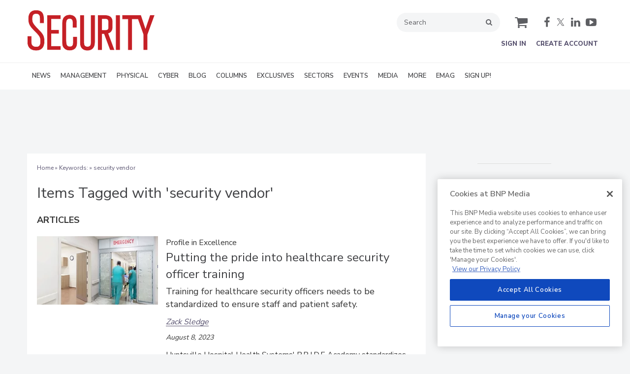

--- FILE ---
content_type: text/html; charset=utf-8
request_url: https://www.securitymagazine.com/keywords/6966-security-vendor
body_size: 17725
content:







<!DOCTYPE html>
<html class="no-js" lang="en" prefix="og: https://ogp.me/ns#">
  <head><script>(function(w,i,g){w[g]=w[g]||[];if(typeof w[g].push=='function')w[g].push(i)})
(window,'GTM-KNK327G','google_tags_first_party');</script><script>(function(w,d,s,l){w[l]=w[l]||[];(function(){w[l].push(arguments);})('set', 'developer_id.dY2E1Nz', true);
		var f=d.getElementsByTagName(s)[0],
		j=d.createElement(s);j.async=true;j.src='/4f8s/';
		f.parentNode.insertBefore(j,f);
		})(window,document,'script','dataLayer');</script>
      <script type="text/plain" class="optanon-category-C0001" src="https://bc.securitymagazine.com/script.js"></script>

<script src="https://cdn.onesignal.com/sdks/web/v16/OneSignalSDK.page.js" defer></script>
<script>
  window.OneSignalDeferred = window.OneSignalDeferred || [];
  OneSignalDeferred.push(async function(OneSignal) {
    await OneSignal.init({
      appId: "522cf2a8-466c-4c41-9efc-3fc1b50fe333",
    });
  });
</script><script src="https://cdn.onesignal.com/sdks/web/v16/OneSignalSDK.page.js?v=1768948021"></script><script>window.OneSignalDeferred = window.OneSignalDeferred || [];
OneSignalDeferred.push(function(OneSignal)
{
  OneSignal.init(
  {
    appId: "522cf2a8-466c-4c41-9efc-3fc1b50fe333",
    safari_web_id: "",
    notifyButton:
    {
      enable: true,
    },
    serviceWorkerParam:
    {
      scope: "/ext/resources/files/myCustomScope/"
    },
    serviceWorkerPath: "ext/resources/files/OneSignalSDKWorker.js",
  });
});</script>

    <link href="https://www.securitymagazine.com/keywords/6966-security-vendor" rel="canonical">
    
    <meta charset="utf-8">
    <meta name="csrf-param" content="authenticity_token" />
<meta name="csrf-token" content="BCqFMg+7gQqdAMYiap17V5gzQp/l2nCKtLcRdo+fLWcIQCxPKt7cF8vl2L3TfXtP5jbiLQHApc4v2p34wiwZkw==" />

    <meta name="viewport" content="width=device-width, initial-scale=1.0">
    <meta name="timestamp" value="2026-01-20 17:27:02 -0500">
    <meta name="description" content="Security Magazine Content on 'security vendor'" />
    <meta name="keywords" content="security vendor" />
    <meta name="og:keywords" content="security vendor" />
    
    <link rel="alternate" type="application/xml" title="Security Magazine  RSS Feed" href="https://www.securitymagazine.com/rss/articles" />
    
    
    <meta property="og:title" />
<meta property="og:description" />
<meta property="og:url" />
<meta property="og:type" content="Website" />

      
  
  
  <meta name="msapplication-TileColor" content="#FFFFFF">
<meta name="msapplication-TileImage" content="/images/favicon/mstile-144.png">
<link rel="icon" type="image/x-icon" href="/images/favicon/favicons.ico" sizes="16x16 32x32 48x48 64x64" />
<link rel="apple-touch-icon-precomposed" type="image/x-icon" href="/images/favicon/apple-touch-icon-152.png" sizes="152x152" />
<link rel="apple-touch-icon-precomposed" type="image/x-icon" href="/images/favicon/apple-touch-icon-144.png" sizes="144x144" />
<link rel="apple-touch-icon-precomposed" type="image/x-icon" href="/images/favicon/apple-touch-icon-120.png" sizes="120x120" />
<link rel="apple-touch-icon-precomposed" type="image/x-icon" href="/images/favicon/apple-touch-icon-72.png" sizes="72x72" />

    <script>
      window.homeVersionV2Enabled = true;
    </script>
<meta content="false" name="has-log-view" />
    <title>security vendor - Page 1 | Security Magazine</title>
    <!-- Hide content until styles load to prevent FOUC -->
<style>
    body { visibility: hidden; }
    .styles-loaded body { visibility: visible; }
</style>


<!-- Non-blocking application.css -->
<link rel="preload" href="/stylesheets/application-v2.css" as="style" onload="this.onload=null;this.rel=&#39;stylesheet&#39;;document.documentElement.classList.add(&#39;styles-loaded&#39;)" />
<noscript><link rel="stylesheet" media="screen" href="/stylesheets/application-v2.css?v=1768948022" /></noscript>

<!-- Non-blocking vendor stylesheets -->

<!-- Non-blocking client controlled custom CSS -->
    <link rel="preload" href="/ext/resources/securitymagazine.css" as="style" onload="this.onload=null;this.rel=&#39;stylesheet&#39;" />
    <noscript><link rel="stylesheet" media="screen" href="/ext/resources/securitymagazine.css?v=1768948022" /></noscript>

      <link rel="stylesheet" media="print" href="/stylesheets/print.css?v=1768948021" />
  <link rel="dns-prefetch" href="//fonts.googleapis.com">
  <link rel="preconnect" href="//fonts.gstatic.com/" crossorigin>
    <link href='//fonts.googleapis.com/css?family=Nunito+Sans:400,600,700,800,900|Lora:ital,wght@0,400;0,600;1,400;1,600&display=swap' rel='stylesheet'>
  <link rel="stylesheet" media="screen" href="/stylesheets/config-sitelogo.css?v=1768948021" class="site-logo" />
  
    
    
    <script src="/javascripts/jade.critical.min.js"></script>
    <script src="/javascripts/jade.default.min.js?v=1768948022" defer="defer"></script>
<script src="/javascripts/application.js?v=1768948022" defer="defer"></script>
    
    
<!-- dataLayer scripts, place in head before GTM snippet -->
<script>var dataLayer = window.dataLayer || [];</script>
    <script>
      dataLayer.push({"id":6966,"title":"security vendor","keywords":["security vendor"],"page_type":["keywords"],"date_posted":"07/20/2019","gated":false,"registered":false,"subscribed_user":false});
    </script>

<script>typeof window.dataLayer[0] === 'object' && !('page_type' in window.dataLayer[0]) && window.dataLayer.push({"id":6966,"title":"security vendor","keywords":["security vendor"],"page_type":["keywords"],"date_posted":"07/20/2019","gated":false,"registered":false});</script>
<!-- End dataLayer -->

<!-- Google Tag Manager -->
<script>
//<![CDATA[
  (function(w,d,s,l,i){w[l]=w[l]||[];w[l].push({'gtm.start':
  new Date().getTime(),event:'gtm.js'});var f=d.getElementsByTagName(s)[0],
  j=d.createElement(s),dl=l!='dataLayer'?'&l='+l:'';j.async=true;j.src=
  '//www.googletagmanager.com/gtm.js?id='+i+dl;f.parentNode.insertBefore(j,f);
  })(window,document,'script','dataLayer','GTM-KNK327G');
//]]>
</script>
<!-- End Google Tag Manager -->

    <script>
  window.epub = window.epub || {};

    window.epub['AD_HISTORY_ENABLED'] = false;
</script>

      <!--[if lt IE 9]><script src="/javascripts/vendor/es5-shim.min.js?v=1768948021"></script><![endif]-->
  <script>
  var googletag = {
    cmd: []
  };

  var targeting = {"id":"6966","page_type":["keywords"],"keyword":["security_vendor"],"reg_user":"false","page_name":"security_vendor","subscribed_user":"false"};
</script>

<script async src="https://securepubads.g.doubleclick.net/tag/js/gpt.js"></script>

  
<script>var _document$querySelect, _document$querySelect2;

var $hasLogViewMeta = (_document$querySelect = document.querySelector('meta[name=has-log-view]')) === null || _document$querySelect === void 0 ? void 0 : _document$querySelect.getAttribute('content');
var $logViewUrlMeta = (_document$querySelect2 = document.querySelector('meta[name=log-view-url]')) === null || _document$querySelect2 === void 0 ? void 0 : _document$querySelect2.getAttribute('content');

if ($hasLogViewMeta === 'true') {
  var baseLogUrl = (typeof $logViewUrlMeta === "undefined" ? window.location.pathname : $logViewUrlMeta).replace(/(\d+)-[^/]+/g, '$1'); 
  var logUrl = baseLogUrl + '/log_view' + window.location.search;

  if (typeof navigator.sendBeacon === 'function') {
    navigator.sendBeacon(logUrl);
  } else {
    // Gotta love IE
    var request = new XMLHttpRequest();
    request.open('POST', logUrl, true);
    request.setRequestHeader('Content-Type', 'application/x-www-form-urlencoded; charset=UTF-8');
    request.send();
  }
}</script>
  </head>
  <body data-controller="keywords" data-action="show" data-prestitial-ad="false" data-poststitial-ad="false" data-dfp-prefix="/52040140/sec" data-is-microsite="0" class="cssanimations csstransitions">
    
    
    
<!-- Google Tag Manager (noscript) -->
<noscript><iframe src="https://www.googletagmanager.com/ns.html?id=GTM-KNK327G"
height="0" width="0" style="display:none;visibility:hidden"></iframe></noscript>
<!-- End Google Tag Manager (noscript) -->
    
      <div class=" -is-homepage-v2">
    <div class="mmenu-placeholder">

      <header class="main-header-wrapper"><div class="main-header"><div class="site-logo">
  <a href="/">
    <svg
      xmlns="http://www.w3.org/2000/svg"
      viewBox="0 0 470.8 151.5"
      preserveAspectRatio="xMinYMax meet"
      class="svg-logo"
      role="image"
    >
      <title>Security Magazine logo</title>
      <path
        fill="#C52026"
        d="M123.8 147.6v-15.3H89.4V88.2l28.4.1V73.1H89.5V34.4h34.4V19H73.4v128.6"
      />
      <path
        fill="#FFF"
        d="M124.5 147.6v-16.1H89.4l.8.8V88.2l-.8.8h29.2V72.3H89.5l.8.8V34.4l-.7.8h35.1v-17H72.6V148.4H124.6v-.8zm-50.4 0V19l-.8.8h50.6l-.8-.8v15.3l.7-.8H88.7v40.2h29.1l-.8-.8V88l.8-.8H88.6V132.9H123.8l-.8-.8v15.3l.8-.8H73.4l.7 1z"
      />
      <path
        fill="#C52026"
        d="M128.6 116.2c0 12 1.6 18.2 6.2 23.8 5.2 6.2 12.4 9.3 21.3 9.3 13 0 28.5-5 28.5-28.7V98.1h-16.3v22.5c0 9-3.3 13-10.8 13-11.7 0-12.9-7.5-12.9-25.9V49c0-13.9 6.4-15.8 12.7-15.8 3.7 0 6.7 1.7 8.2 4.5 1.6 3.1 1.6 6.1 1.6 24.1v3.9h16.2V44.9c0-11-3.8-18.8-11.3-23.2-4.2-2.6-9.6-4-15.5-4-8.8 0-15.6 2.7-20.5 8.1 0 0-7.6 6.3-7.3 24.9v65.5z"
      />
      <path
        fill="#FFF"
        d="M127.9 116.2c0 12.2 1.7 18.5 6.3 24.3 5.4 6.4 12.7 9.6 21.9 9.6 13.4 0 29.3-5.1 29.3-29.5V97.3H167.5v23.3c0 8.6-3 12.3-10.1 12.3-10.5 0-12.1-5.7-12.1-25.1V49c0-13.2 5.7-15 12-15 3.4 0 6.2 1.5 7.5 4.1 1.5 2.9 1.6 6 1.6 23.8v4.7h17.8V44.9c0-11.2-3.9-19.3-11.7-23.8-4.4-2.7-9.9-4.1-15.9-4.1-9.1 0-16 2.7-21.1 8.4l.1-.1c-.3.3-7.9 6.8-7.6 25.4-.1 0-.1 65.5-.1 65.5zm1.5-65.5c-.3-17.9 7-24.2 7.1-24.3h.1v-.1c4.8-5.3 11.3-7.8 19.9-7.8 5.7 0 11 1.3 15.1 3.9 7.3 4.3 11 11.9 11 22.6v20.8l.8-.8h-16.2l.8.8v-3.9c0-18.1 0-21.2-1.7-24.4-1.5-3.1-4.8-4.9-8.8-4.9-6.3 0-13.5 1.9-13.5 16.5V108c0 18.5 1.3 26.6 13.6 26.6 7.9 0 11.6-4.4 11.6-13.8V98.1l-.8.8h16.3l-.8-.8v22.5c0 23.1-15.1 28-27.8 28-8.7 0-15.7-3-20.8-9-4.4-5.5-6-11.6-6-23.4.1 0 .1-65.5.1-65.5z"
      />
      <path
        fill="#C52026"
        d="M276.3 73.8V34h11.8c6.4 0 10.3.8 10.3 12.2v18.7c0 5.4-1.8 8.9-10.8 8.9h-11.3zm23.2 13.1c10.4-3.5 15.7-11.5 15.7-24.1V44c0-16.5-9.4-24.9-27.8-24.9h-27.2v128.6h16.2V88.8h6.6l22.1 58.9h17.2l-22.8-60.8z"
      />
      <path
        fill="#FFF"
        d="M277.1 73.8V34l-.8.8h11.8c6.1 0 9.6.5 9.6 11.4v18.7c0 5.1-1.7 8.2-10.1 8.2h-11.3l.8.7zm10.6.7c10.2 0 11.6-4.7 11.6-9.7V46.2c0-12-4.6-12.9-11.1-12.9H275.6v41.3H287.7z"
      />
      <path
        fill="#FFF"
        d="M299.7 87.6c10.7-3.6 16.2-11.9 16.2-24.8V44c0-17-9.6-25.7-28.6-25.7h-28v130.1h17.8V88.8l-.8.8h6.6l-.7-.5 22.1 58.9.2.5h18.8l-.4-1-22.7-60.8-.5.9zm22.5 59.3H305l.7.5-22.1-58.9-.2-.5H275.5V147.7l.8-.8h-16.2l.8.8V19l-.8.8h27.2c18 0 27.1 8.1 27.1 24.2v18.8c0 12.1-5.1 20-15.2 23.3l-.7.2.3.7 22.7 60.8.7-.9z"
      />
      <path fill="#C52026" d="M325.9 19h16.5v128.6h-16.5z" />
      <path
        fill="#FFF"
        d="M325.9 148.4h17.3V18.2h-18.1V148.4h.8zm0-128.6h16.5l-.8-.8v128.6l.8-.8h-16.5l.8.8V19l-.8.8z"
      />
      <g>
        <path
          fill="#C52026"
          d="M469.7 19h-17.5l-16.5 48.6L419.2 19h-69.5v15.5h21V147.8h16.2V34.5h20.6l19.9 55.9v57.2h16V90.9"
        />
        <path
          fill="#FFF"
          d="M469.7 18.3h-18.1l-.2.5L435 67.4h1.4L420 18.8l-.2-.5H348.9v17h21.8l-.8-.8V148.6h17.8V34.5l-.8.8h20.7l-.7-.5 19.9 55.9v-.3V148.5h17.6V91v.3l26.3-71.9.4-1h-1.4zm-27 72.6v56.7l.8-.8h-16l.8.8V90.2l-19.9-55.9-.2-.5h-22v114.1l.8-.8h-16.2l.8.8V33.8h-21.8l.8.8V19l-.8.8h69.6l-.7-.5L435 67.9l.7 2.1.7-2.1 16.5-48.6-.7.5h17.6l-.7-1-26.3 71.9v.2z"
        />
      </g>
      <g>
        <path
          fill="#C52026"
          d="M.8 95.9v22.5c0 19.5 12 31.2 32.1 31.2 31.4 0 31.4-26.2 31.4-36.1 0-20.1-7.2-27.6-21.7-42.4-20.6-21-22.7-26-22.7-38.2 0-14.7 5.2-17.7 13.6-17.7 12.2 0 13.2 7.9 13.2 18.3V49h15.6V35.8c0-13.1 0-35.1-29-35.1C4.1.8 4.1 26.1 4.1 34.5c0 20.7 9.4 30.1 25 45.8 15.6 15.4 19.3 20.5 19.3 35.1 0 14.2-4 19.4-14.7 19.4-4.3 0-10.2-.9-13.6-5.3-3.4-4.4-3.4-9.4-3.4-19.4V95.9H.8z"
        />
        <path
          fill="#FFF"
          d="M0 95.9v22.5c0 20 12.3 31.9 32.9 31.9 32.1 0 32.1-26.7 32.1-36.8 0-20.4-7.3-27.9-21.9-42.9-20.4-20.8-22.4-25.7-22.4-37.7 0-14.2 4.7-16.9 12.8-16.9 11.5 0 12.4 7.3 12.4 17.5v16.3H63v-14C63 22.4 63 0 33.3 0c-30 0-30 25.9-30 34.5 0 21 9.5 30.5 25.3 46.3C44.1 96 47.7 101 47.7 115.3c0 13.8-3.7 18.7-14 18.7-4.1 0-9.8-.9-13.1-5-3.3-4.2-3.3-9.2-3.3-19V95.1H0v.8zm15.8 0V110c0 10.2 0 15.3 3.6 19.9 3.7 4.6 9.8 5.6 14.2 5.6 11.1 0 15.5-5.7 15.5-20.2 0-14.8-3.7-20-19.5-35.6C14.2 64.2 4.8 54.9 4.8 34.5c0-8.2 0-33 28.5-33 28.3 0 28.3 21.5 28.3 34.3v13.1l.8-.8H46.6l.8.8V33.5c0-10.4-1-19-13.9-19-8.6 0-14.3 3.1-14.3 18.4 0 12.5 2.1 17.6 22.9 38.8 14.3 14.7 21.5 22 21.5 41.9 0 9.7 0 35.3-30.6 35.3-19.7 0-31.4-11.4-31.4-30.4V95.9l-.8.8h15.8l-.8-.8z"
        />
      </g>
      <g>
        <path
          fill="#C52026"
          d="M194.4 115.3c0 10.1 0 21.6 9.9 29.1 4.5 3.4 11 5.4 17.7 5.4 17.9 0 28.2-11 28.2-30.1V19H234v92.7c0 12.6-.4 15.9-2.1 18.2l-.1.1-.1.1c-2.4 3.6-6.9 4.1-9.3 4.1-11.3 0-12.2-7.2-12.2-17.5V19h-16v96.3z"
        />
        <path
          fill="#FFF"
          d="M193.6 115.3c0 10.3 0 22 10.2 29.7 4.6 3.5 11.3 5.6 18.2 5.6 18.4 0 28.9-11.2 28.9-30.8V18.2h-17.8v93.5c0 12.3-.4 15.6-2 17.7l-.1.1-.1.1c-2.2 3.3-6.4 3.8-8.7 3.8-10.6 0-11.4-6.6-11.4-16.7V18.2h-17.6v97.1zm.8-95.5h16l-.8-.8v97.7c0 10.3 1 18.2 12.9 18.2 2.6 0 7.3-.6 9.9-4.4v-.1-.1c1.9-2.5 2.3-5.8 2.3-18.6V19l-.8.8h16.2l-.8-.8v100.7c0 18.6-10 29.3-27.4 29.3-6.6 0-12.9-1.9-17.3-5.3-9.6-7.3-9.6-18.6-9.6-28.5V19l-.6.8z"
        />
      </g>
    </svg>
  </a>
</div>
<div class="main-header__top-nav-actions"><nav class="top-nav"><div class="quick-search-wrapper"><a class="top-nav__search-link" href="/search" id="top-nav-search-link"><span class="top-nav__search-link-label">search</span></a><div class="quick-search" id="quick-search" role="search">
  <form id="quick-search-form" name="quick-search" method="get" action="/search">
    <label for="q" alt="search" class="quick-search__label">Search</label>
    <input type="search" name="q" id="q" placeholder="Search" tabindex="1" value="Search" onfocus="this.value = ''" />
    <button class="quick-search__button">
      search
    </button>
    <button class="quick-search__close-button">
      close search
    </button>
  </form>

      <section class="editorial-content header-below-search">

    <div class="editorial-content__details">



    </div>
  </section>

</div>
</div><div class="cart-social-wrapper" id="cart-social-wrapper"><a class="top-nav__cart-link" href="/cart"><span class="top-nav__cart-link-label">cart</span></a><div class="main-header__social-links"><a href="https://www.facebook.com/SECmagazine" class="facebook" target="_blank"><span class="facebook__text">facebook</span></a>

<a href="https://www.twitter.com/SecurityMag" class="twitter" target="_blank" class="twitter" alt="twitter"><span class="twitter__text">twitter</span></a>

<a href="https://www.linkedin.com/company/security-magazine" class="linkedin" target="_blank"><span class="linkedin__text">linkedin</span></a>

<a href="https://www.youtube.com/user/SecurityMag" class="youtube" target="_blank"><span class="youtube__text">youtube</span></a></div></div></nav><nav class="user-actions" id="user-actions"><ul class="user-actions__list"><li class="user-actions__signin"><a class="user-actions__signin-link" href="https://bnp.dragonforms.com/init.do?pk=X_W_WRSIGN&amp;returnurl=https://www.securitymagazine.com/user/omeda?referer=https://www.securitymagazine.com/&amp;omedasite=SEC_Login">Sign In</a></li><li class="user-actions__register"><a class="user-actions__register-link" href="https://bnp.dragonforms.com/init.do?pk=X_W_WRCREATE&amp;returnurl=https://www.securitymagazine.com/user/omeda?referer=https://www.securitymagazine.com/&amp;omedasite=SEC_Create">Create Account</a></li><li class="user-actions__signout"><a class="user-actions__signout-link" href="/user/logout">Sign Out</a></li><li class="user-actions__account user-actions__account-link">My Account</li></ul></nav></div><div class="main-header__mobile-action"><a class="search-nav-link" href="#" id="search-nav-link"></a><a class="main-header__hamburger-nav-link" href="#" id="hamburger-nav-link"></a></div></div><nav class="main-nav main-nav--horizontal"><div class="wrapper"><div class="site-logo">
  <a href="/">
    <svg
      xmlns="http://www.w3.org/2000/svg"
      viewBox="0 0 470.8 151.5"
      preserveAspectRatio="xMinYMax meet"
      class="svg-logo"
      role="image"
    >
      <title>Security Magazine logo</title>
      <path
        fill="#C52026"
        d="M123.8 147.6v-15.3H89.4V88.2l28.4.1V73.1H89.5V34.4h34.4V19H73.4v128.6"
      />
      <path
        fill="#FFF"
        d="M124.5 147.6v-16.1H89.4l.8.8V88.2l-.8.8h29.2V72.3H89.5l.8.8V34.4l-.7.8h35.1v-17H72.6V148.4H124.6v-.8zm-50.4 0V19l-.8.8h50.6l-.8-.8v15.3l.7-.8H88.7v40.2h29.1l-.8-.8V88l.8-.8H88.6V132.9H123.8l-.8-.8v15.3l.8-.8H73.4l.7 1z"
      />
      <path
        fill="#C52026"
        d="M128.6 116.2c0 12 1.6 18.2 6.2 23.8 5.2 6.2 12.4 9.3 21.3 9.3 13 0 28.5-5 28.5-28.7V98.1h-16.3v22.5c0 9-3.3 13-10.8 13-11.7 0-12.9-7.5-12.9-25.9V49c0-13.9 6.4-15.8 12.7-15.8 3.7 0 6.7 1.7 8.2 4.5 1.6 3.1 1.6 6.1 1.6 24.1v3.9h16.2V44.9c0-11-3.8-18.8-11.3-23.2-4.2-2.6-9.6-4-15.5-4-8.8 0-15.6 2.7-20.5 8.1 0 0-7.6 6.3-7.3 24.9v65.5z"
      />
      <path
        fill="#FFF"
        d="M127.9 116.2c0 12.2 1.7 18.5 6.3 24.3 5.4 6.4 12.7 9.6 21.9 9.6 13.4 0 29.3-5.1 29.3-29.5V97.3H167.5v23.3c0 8.6-3 12.3-10.1 12.3-10.5 0-12.1-5.7-12.1-25.1V49c0-13.2 5.7-15 12-15 3.4 0 6.2 1.5 7.5 4.1 1.5 2.9 1.6 6 1.6 23.8v4.7h17.8V44.9c0-11.2-3.9-19.3-11.7-23.8-4.4-2.7-9.9-4.1-15.9-4.1-9.1 0-16 2.7-21.1 8.4l.1-.1c-.3.3-7.9 6.8-7.6 25.4-.1 0-.1 65.5-.1 65.5zm1.5-65.5c-.3-17.9 7-24.2 7.1-24.3h.1v-.1c4.8-5.3 11.3-7.8 19.9-7.8 5.7 0 11 1.3 15.1 3.9 7.3 4.3 11 11.9 11 22.6v20.8l.8-.8h-16.2l.8.8v-3.9c0-18.1 0-21.2-1.7-24.4-1.5-3.1-4.8-4.9-8.8-4.9-6.3 0-13.5 1.9-13.5 16.5V108c0 18.5 1.3 26.6 13.6 26.6 7.9 0 11.6-4.4 11.6-13.8V98.1l-.8.8h16.3l-.8-.8v22.5c0 23.1-15.1 28-27.8 28-8.7 0-15.7-3-20.8-9-4.4-5.5-6-11.6-6-23.4.1 0 .1-65.5.1-65.5z"
      />
      <path
        fill="#C52026"
        d="M276.3 73.8V34h11.8c6.4 0 10.3.8 10.3 12.2v18.7c0 5.4-1.8 8.9-10.8 8.9h-11.3zm23.2 13.1c10.4-3.5 15.7-11.5 15.7-24.1V44c0-16.5-9.4-24.9-27.8-24.9h-27.2v128.6h16.2V88.8h6.6l22.1 58.9h17.2l-22.8-60.8z"
      />
      <path
        fill="#FFF"
        d="M277.1 73.8V34l-.8.8h11.8c6.1 0 9.6.5 9.6 11.4v18.7c0 5.1-1.7 8.2-10.1 8.2h-11.3l.8.7zm10.6.7c10.2 0 11.6-4.7 11.6-9.7V46.2c0-12-4.6-12.9-11.1-12.9H275.6v41.3H287.7z"
      />
      <path
        fill="#FFF"
        d="M299.7 87.6c10.7-3.6 16.2-11.9 16.2-24.8V44c0-17-9.6-25.7-28.6-25.7h-28v130.1h17.8V88.8l-.8.8h6.6l-.7-.5 22.1 58.9.2.5h18.8l-.4-1-22.7-60.8-.5.9zm22.5 59.3H305l.7.5-22.1-58.9-.2-.5H275.5V147.7l.8-.8h-16.2l.8.8V19l-.8.8h27.2c18 0 27.1 8.1 27.1 24.2v18.8c0 12.1-5.1 20-15.2 23.3l-.7.2.3.7 22.7 60.8.7-.9z"
      />
      <path fill="#C52026" d="M325.9 19h16.5v128.6h-16.5z" />
      <path
        fill="#FFF"
        d="M325.9 148.4h17.3V18.2h-18.1V148.4h.8zm0-128.6h16.5l-.8-.8v128.6l.8-.8h-16.5l.8.8V19l-.8.8z"
      />
      <g>
        <path
          fill="#C52026"
          d="M469.7 19h-17.5l-16.5 48.6L419.2 19h-69.5v15.5h21V147.8h16.2V34.5h20.6l19.9 55.9v57.2h16V90.9"
        />
        <path
          fill="#FFF"
          d="M469.7 18.3h-18.1l-.2.5L435 67.4h1.4L420 18.8l-.2-.5H348.9v17h21.8l-.8-.8V148.6h17.8V34.5l-.8.8h20.7l-.7-.5 19.9 55.9v-.3V148.5h17.6V91v.3l26.3-71.9.4-1h-1.4zm-27 72.6v56.7l.8-.8h-16l.8.8V90.2l-19.9-55.9-.2-.5h-22v114.1l.8-.8h-16.2l.8.8V33.8h-21.8l.8.8V19l-.8.8h69.6l-.7-.5L435 67.9l.7 2.1.7-2.1 16.5-48.6-.7.5h17.6l-.7-1-26.3 71.9v.2z"
        />
      </g>
      <g>
        <path
          fill="#C52026"
          d="M.8 95.9v22.5c0 19.5 12 31.2 32.1 31.2 31.4 0 31.4-26.2 31.4-36.1 0-20.1-7.2-27.6-21.7-42.4-20.6-21-22.7-26-22.7-38.2 0-14.7 5.2-17.7 13.6-17.7 12.2 0 13.2 7.9 13.2 18.3V49h15.6V35.8c0-13.1 0-35.1-29-35.1C4.1.8 4.1 26.1 4.1 34.5c0 20.7 9.4 30.1 25 45.8 15.6 15.4 19.3 20.5 19.3 35.1 0 14.2-4 19.4-14.7 19.4-4.3 0-10.2-.9-13.6-5.3-3.4-4.4-3.4-9.4-3.4-19.4V95.9H.8z"
        />
        <path
          fill="#FFF"
          d="M0 95.9v22.5c0 20 12.3 31.9 32.9 31.9 32.1 0 32.1-26.7 32.1-36.8 0-20.4-7.3-27.9-21.9-42.9-20.4-20.8-22.4-25.7-22.4-37.7 0-14.2 4.7-16.9 12.8-16.9 11.5 0 12.4 7.3 12.4 17.5v16.3H63v-14C63 22.4 63 0 33.3 0c-30 0-30 25.9-30 34.5 0 21 9.5 30.5 25.3 46.3C44.1 96 47.7 101 47.7 115.3c0 13.8-3.7 18.7-14 18.7-4.1 0-9.8-.9-13.1-5-3.3-4.2-3.3-9.2-3.3-19V95.1H0v.8zm15.8 0V110c0 10.2 0 15.3 3.6 19.9 3.7 4.6 9.8 5.6 14.2 5.6 11.1 0 15.5-5.7 15.5-20.2 0-14.8-3.7-20-19.5-35.6C14.2 64.2 4.8 54.9 4.8 34.5c0-8.2 0-33 28.5-33 28.3 0 28.3 21.5 28.3 34.3v13.1l.8-.8H46.6l.8.8V33.5c0-10.4-1-19-13.9-19-8.6 0-14.3 3.1-14.3 18.4 0 12.5 2.1 17.6 22.9 38.8 14.3 14.7 21.5 22 21.5 41.9 0 9.7 0 35.3-30.6 35.3-19.7 0-31.4-11.4-31.4-30.4V95.9l-.8.8h15.8l-.8-.8z"
        />
      </g>
      <g>
        <path
          fill="#C52026"
          d="M194.4 115.3c0 10.1 0 21.6 9.9 29.1 4.5 3.4 11 5.4 17.7 5.4 17.9 0 28.2-11 28.2-30.1V19H234v92.7c0 12.6-.4 15.9-2.1 18.2l-.1.1-.1.1c-2.4 3.6-6.9 4.1-9.3 4.1-11.3 0-12.2-7.2-12.2-17.5V19h-16v96.3z"
        />
        <path
          fill="#FFF"
          d="M193.6 115.3c0 10.3 0 22 10.2 29.7 4.6 3.5 11.3 5.6 18.2 5.6 18.4 0 28.9-11.2 28.9-30.8V18.2h-17.8v93.5c0 12.3-.4 15.6-2 17.7l-.1.1-.1.1c-2.2 3.3-6.4 3.8-8.7 3.8-10.6 0-11.4-6.6-11.4-16.7V18.2h-17.6v97.1zm.8-95.5h16l-.8-.8v97.7c0 10.3 1 18.2 12.9 18.2 2.6 0 7.3-.6 9.9-4.4v-.1-.1c1.9-2.5 2.3-5.8 2.3-18.6V19l-.8.8h16.2l-.8-.8v100.7c0 18.6-10 29.3-27.4 29.3-6.6 0-12.9-1.9-17.3-5.3-9.6-7.3-9.6-18.6-9.6-28.5V19l-.6.8z"
        />
      </g>
    </svg>
  </a>
</div>
<div class='navigation' id='primaryNav'><ul class='level1'><li class='level1-li first '><a data-background-image="" data-eventname="nav-menu-primaryNav" data-eventcategory="click" data-eventaction="primaryNav-link" data-eventlabel="text: NEWS|url: /topics/2189-security-newswire" class="link2" href="/topics/2189-security-newswire">NEWS</a><ul class='level2'><li class='level2-li first '><a data-background-image="" data-eventname="nav-menu-primaryNav" data-eventcategory="click" data-eventaction="primaryNav-link" data-eventlabel="text: Security Newswire
|url: /topics/2189-security-newswire" class="link1" href="/topics/2189-security-newswire">Security Newswire
</a></li><li class='level2-li  last'><a data-background-image="" data-eventname="nav-menu-primaryNav" data-eventcategory="click" data-eventaction="primaryNav-link" data-eventlabel="text: Technologies &amp; Solutions|url: /topics/2785-technologies-solutions" class="link1" href="/topics/2785-technologies-solutions">Technologies &amp; Solutions</a></li></ul></li><li class='level1-li  '><a data-background-image="" data-eventname="nav-menu-primaryNav" data-eventcategory="click" data-eventaction="primaryNav-link" data-eventlabel="text: MANAGEMENT|url: /topics/2786-management" class="link2" href="/topics/2786-management">MANAGEMENT</a><ul class='level2'><li class='level2-li first '><a data-background-image="" data-eventname="nav-menu-primaryNav" data-eventcategory="click" data-eventaction="primaryNav-link" data-eventlabel="text: Leadership Management
|url: /topics/2227-security-leadership-and-management" class="link1" href="/topics/2227-security-leadership-and-management">Leadership Management
</a></li><li class='level2-li  '><a data-background-image="" data-eventname="nav-menu-primaryNav" data-eventcategory="click" data-eventaction="primaryNav-link" data-eventlabel="text: Enterprise Services
|url: /topics/2231-enterprise-services" class="link1" href="/topics/2231-enterprise-services">Enterprise Services
</a></li><li class='level2-li  '><a data-background-image="" data-eventname="nav-menu-primaryNav" data-eventcategory="click" data-eventaction="primaryNav-link" data-eventlabel="text: Security Education &amp; Training
|url: /topics/2614-education-training" class="link1" href="/topics/2614-education-training">Security Education &amp; Training
</a></li><li class='level2-li  '><a data-background-image="" data-eventname="nav-menu-primaryNav" data-eventcategory="click" data-eventaction="primaryNav-link" data-eventlabel="text: Logical Security|url: /topics/2229-logical-security" class="link1" href="/topics/2229-logical-security">Logical Security</a></li><li class='level2-li  '><a data-background-image="" data-eventname="nav-menu-primaryNav" data-eventcategory="click" data-eventaction="primaryNav-link" data-eventlabel="text: Security &amp; Business Resilience|url: /topics/2230-security-business-resilience" class="link1" href="/topics/2230-security-business-resilience">Security &amp; Business Resilience</a></li><li class='level2-li  last'><a data-background-image="" data-eventname="nav-menu-primaryNav" data-eventcategory="click" data-eventaction="primaryNav-link" data-eventlabel="text: Profiles in Excellence|url: /topics/2772-profiles-in-excellence" class="link1" href="/topics/2772-profiles-in-excellence">Profiles in Excellence</a></li></ul></li><li class='level1-li  '><a data-background-image="" data-eventname="nav-menu-primaryNav" data-eventcategory="click" data-eventaction="primaryNav-link" data-eventlabel="text: PHYSICAL|url: /topics/2787-physical" class="link2" href="/topics/2787-physical">PHYSICAL</a><ul class='level2'><li class='level2-li first '><a data-background-image="" data-eventname="nav-menu-primaryNav" data-eventcategory="click" data-eventaction="primaryNav-link" data-eventlabel="text: Access Management
|url: /topics/2232-access-management" class="link1" href="/topics/2232-access-management">Access Management
</a></li><li class='level2-li  '><a data-background-image="" data-eventname="nav-menu-primaryNav" data-eventcategory="click" data-eventaction="primaryNav-link" data-eventlabel="text: Fire &amp; Life Safety|url: /topics/2235-fire-life-safety" class="link1" href="/topics/2235-fire-life-safety">Fire &amp; Life Safety</a></li><li class='level2-li  '><a data-background-image="" data-eventname="nav-menu-primaryNav" data-eventcategory="click" data-eventaction="primaryNav-link" data-eventlabel="text: Identity Management
|url: /topics/2233-identity-management" class="link1" href="/topics/2233-identity-management">Identity Management
</a></li><li class='level2-li  '><a data-background-image="" data-eventname="nav-menu-primaryNav" data-eventcategory="click" data-eventaction="primaryNav-link" data-eventlabel="text: Physical Security|url: /topics/2228-physical-security" class="link1" href="/topics/2228-physical-security">Physical Security</a></li><li class='level2-li  '><a data-background-image="" data-eventname="nav-menu-primaryNav" data-eventcategory="click" data-eventaction="primaryNav-link" data-eventlabel="text: Video Surveillance
|url: /topics/2234-video-surveillance" class="link1" href="/topics/2234-video-surveillance">Video Surveillance
</a></li><li class='level2-li  last'><a data-background-image="" data-eventname="nav-menu-primaryNav" data-eventcategory="click" data-eventaction="primaryNav-link" data-eventlabel="text: Case Studies (Physical)|url: /topics/2663-case-studies-physical" class="link1" href="/topics/2663-case-studies-physical">Case Studies (Physical)</a></li></ul></li><li class='level1-li  '><a data-background-image="" data-eventname="nav-menu-primaryNav" data-eventcategory="click" data-eventaction="primaryNav-link" data-eventlabel="text: CYBER|url: /topics/2788-cybersecurity" class="link2" href="/topics/2788-cybersecurity">CYBER</a><ul class='level2'><li class='level2-li first '><a data-background-image="" data-eventname="nav-menu-primaryNav" data-eventcategory="click" data-eventaction="primaryNav-link" data-eventlabel="text: Cybersecurity News|url: /topics/2236-cybersecurity-news" class="link1" href="/topics/2236-cybersecurity-news">Cybersecurity News</a></li><li class='level2-li  last'><a data-background-image="" data-eventname="nav-menu-primaryNav" data-eventcategory="click" data-eventaction="primaryNav-link" data-eventlabel="text: More|url: /topics/2788-cybersecurity" class="link1" href="/topics/2788-cybersecurity">More</a></li></ul></li><li class='level1-li  '><a data-background-image="" data-eventname="nav-menu-primaryNav" data-eventcategory="click" data-eventaction="primaryNav-link" data-eventlabel="text: BLOG|url: /blogs/14" class="link2" href="/blogs/14">BLOG</a></li><li class='level1-li  '><a data-background-image="" data-eventname="nav-menu-primaryNav" data-eventcategory="click" data-eventaction="primaryNav-link" data-eventlabel="text: COLUMNS|url: /topics/2644-columns" class="link2" href="/topics/2644-columns">COLUMNS</a><ul class='level2'><li class='level2-li first '><a data-background-image="" data-eventname="nav-menu-primaryNav" data-eventcategory="click" data-eventaction="primaryNav-link" data-eventlabel="text: Career Intelligence|url: /topics/2780-career-intelligence" class="link1" href="/topics/2780-career-intelligence">Career Intelligence</a></li><li class='level2-li  '><a data-background-image="" data-eventname="nav-menu-primaryNav" data-eventcategory="click" data-eventaction="primaryNav-link" data-eventlabel="text: Cyber Tactics
|url: /topics/2654-cyber-tactics" class="link1" href="/topics/2654-cyber-tactics">Cyber Tactics
</a></li><li class='level2-li  '><a data-background-image="" data-eventname="nav-menu-primaryNav" data-eventcategory="click" data-eventaction="primaryNav-link" data-eventlabel="text: Cybersecurity Education &amp; Training |url: /topics/2991-cybersecurity-education-training" class="link1" href="/topics/2991-cybersecurity-education-training">Cybersecurity Education &amp; Training </a></li><li class='level2-li  '><a data-background-image="" data-eventname="nav-menu-primaryNav" data-eventcategory="click" data-eventaction="primaryNav-link" data-eventlabel="text: Leadership &amp; Management|url: /topics/2250-leadership-management" class="link1" href="/topics/2250-leadership-management">Leadership &amp; Management</a></li><li class='level2-li  last'><a data-background-image="" data-eventname="nav-menu-primaryNav" data-eventcategory="click" data-eventaction="primaryNav-link" data-eventlabel="text: Security Talk|url: /topics/2613-security-talk" class="link1" href="/topics/2613-security-talk">Security Talk</a></li></ul></li><li class='level1-li  '><a data-background-image="" data-eventname="nav-menu-primaryNav" data-eventcategory="click" data-eventaction="primaryNav-link" data-eventlabel="text: EXCLUSIVES|url: /#" class="link2" href="/#">EXCLUSIVES</a><ul class='level2'><li class='level2-li first '><a data-background-image="" data-eventname="nav-menu-primaryNav" data-eventcategory="click" data-eventaction="primaryNav-link" data-eventlabel="text: Annual Guarding Report|url: /keywords/7522-annual-guarding-report" class="link1" href="/keywords/7522-annual-guarding-report">Annual Guarding Report</a></li><li class='level2-li  '><a data-background-image="" data-eventname="nav-menu-primaryNav" data-eventcategory="click" data-eventaction="primaryNav-link" data-eventlabel="text: Most Influential People in Security|url: /topics/2736-most-influential-people-in-security" class="link1" href="/topics/2736-most-influential-people-in-security">Most Influential People in Security</a></li><li class='level2-li  '><a data-background-image="" data-eventname="nav-menu-primaryNav" data-eventcategory="click" data-eventaction="primaryNav-link" data-eventlabel="text: The Security Benchmark Report|url: /topics/2275-the-security-benchmark-report" class="link1" href="/topics/2275-the-security-benchmark-report">The Security Benchmark Report</a></li><li class='level2-li  '><a data-background-image="" data-eventname="nav-menu-primaryNav" data-eventcategory="click" data-eventaction="primaryNav-link" data-eventlabel="text: Top Guard and Security Officer Companies|url: /topics/2737-top-guard-and-security-officer-companies" class="link1" href="/topics/2737-top-guard-and-security-officer-companies">Top Guard and Security Officer Companies</a></li><li class='level2-li  '><a data-background-image="" data-eventname="nav-menu-primaryNav" data-eventcategory="click" data-eventaction="primaryNav-link" data-eventlabel="text: Top Cybersecurity Leaders|url: /topics/2959-top-cybersecurity-leaders" class="link1" href="/topics/2959-top-cybersecurity-leaders">Top Cybersecurity Leaders</a></li><li class='level2-li  last'><a data-background-image="" data-eventname="nav-menu-primaryNav" data-eventcategory="click" data-eventaction="primaryNav-link" data-eventlabel="text: Women in Security|url: /keywords/6376-women-in-security" class="link1" href="/keywords/6376-women-in-security">Women in Security</a></li></ul></li><li class='level1-li  '><a data-background-image="" data-eventname="nav-menu-primaryNav" data-eventcategory="click" data-eventaction="primaryNav-link" data-eventlabel="text: SECTORS|url: /topics/2789-sectors" class="link2" href="/topics/2789-sectors">SECTORS</a><ul class='level2'><li class='level2-li first '><a data-background-image="" data-eventname="nav-menu-primaryNav" data-eventcategory="click" data-eventaction="primaryNav-link" data-eventlabel="text: Arenas / Stadiums / Leagues / Entertainment|url: /topics/2240-arenas-stadiums-leagues-entertainment" class="link1" href="/topics/2240-arenas-stadiums-leagues-entertainment">Arenas / Stadiums / Leagues / Entertainment</a></li><li class='level2-li  '><a data-background-image="" data-eventname="nav-menu-primaryNav" data-eventcategory="click" data-eventaction="primaryNav-link" data-eventlabel="text: Banking/Finance/Insurance|url: /topics/2246-banking-finance-insurance" class="link1" href="/topics/2246-banking-finance-insurance">Banking/Finance/Insurance</a></li><li class='level2-li  '><a data-background-image="" data-eventname="nav-menu-primaryNav" data-eventcategory="click" data-eventaction="primaryNav-link" data-eventlabel="text: Construction, Real Estate, Property Management|url: /topics/2245-construction-real-estate-property-management" class="link1" href="/topics/2245-construction-real-estate-property-management">Construction, Real Estate, Property Management</a></li><li class='level2-li  '><a data-background-image="" data-eventname="nav-menu-primaryNav" data-eventcategory="click" data-eventaction="primaryNav-link" data-eventlabel="text: Education: K-12|url: /topics/2239-education-k-12" class="link1" href="/topics/2239-education-k-12">Education: K-12</a></li><li class='level2-li  '><a data-background-image="" data-eventname="nav-menu-primaryNav" data-eventcategory="click" data-eventaction="primaryNav-link" data-eventlabel="text: Education: University
|url: /topics/2241-education-university" class="link1" href="/topics/2241-education-university">Education: University
</a></li><li class='level2-li  '><a data-background-image="" data-eventname="nav-menu-primaryNav" data-eventcategory="click" data-eventaction="primaryNav-link" data-eventlabel="text: Government: Federal, State and Local|url: /topics/2645-government-federal-state-and-local" class="link1" href="/topics/2645-government-federal-state-and-local">Government: Federal, State and Local</a></li><li class='level2-li  '><a data-background-image="" data-eventname="nav-menu-primaryNav" data-eventcategory="click" data-eventaction="primaryNav-link" data-eventlabel="text: Hospitality &amp; Casinos|url: /topics/2622-hospitality-casinos" class="link1" href="/topics/2622-hospitality-casinos">Hospitality &amp; Casinos</a></li><li class='level2-li  '><a data-background-image="" data-eventname="nav-menu-primaryNav" data-eventcategory="click" data-eventaction="primaryNav-link" data-eventlabel="text: Hospitals &amp; Medical Centers
|url: /topics/2247-hospitals-medical-centers" class="link1" href="/topics/2247-hospitals-medical-centers">Hospitals &amp; Medical Centers
</a></li><li class='level2-li  '><a data-background-image="" data-eventname="nav-menu-primaryNav" data-eventcategory="click" data-eventaction="primaryNav-link" data-eventlabel="text: Infrastructure:Electric,Gas &amp; Water|url: /topics/2238-infrastructure-electric-gas-water" class="link1" href="/topics/2238-infrastructure-electric-gas-water">Infrastructure:Electric,Gas &amp; Water</a></li><li class='level2-li  '><a data-background-image="" data-eventname="nav-menu-primaryNav" data-eventcategory="click" data-eventaction="primaryNav-link" data-eventlabel="text: Ports: Sea, Land, &amp; Air|url: /topics/2244-ports-sea-land-air" class="link1" href="/topics/2244-ports-sea-land-air">Ports: Sea, Land, &amp; Air</a></li><li class='level2-li  '><a data-background-image="" data-eventname="nav-menu-primaryNav" data-eventcategory="click" data-eventaction="primaryNav-link" data-eventlabel="text: Retail/Restaurants/Convenience|url: /topics/2243-retail-restaurants-convenience" class="link1" href="/topics/2243-retail-restaurants-convenience">Retail/Restaurants/Convenience</a></li><li class='level2-li  last'><a data-background-image="" data-eventname="nav-menu-primaryNav" data-eventcategory="click" data-eventaction="primaryNav-link" data-eventlabel="text: Transportation/Logistics/Supply Chain/Distribution/ Warehousing|url: /topics/2242-transportation-logistics-supply-chain-distribution-warehousing" class="link1" href="/topics/2242-transportation-logistics-supply-chain-distribution-warehousing">Transportation/Logistics/Supply Chain/Distribution/ Warehousing</a></li></ul></li><li class='level1-li  '><a data-background-image="" data-eventname="nav-menu-primaryNav" data-eventcategory="click" data-eventaction="primaryNav-link" data-eventlabel="text: EVENTS|url: /events" class="link2" href="/events">EVENTS</a><ul class='level2'><li class='level2-li first '><a data-background-image="" data-eventname="nav-menu-primaryNav" data-eventcategory="click" data-eventaction="primaryNav-link" data-eventlabel="text: Industry Events
|url: /events" class="link1" href="/events">Industry Events
</a></li><li class='level2-li  '><a data-background-image="" data-eventname="nav-menu-primaryNav" data-eventcategory="click" data-eventaction="primaryNav-link" data-eventlabel="text: Webinars
|url: /events/category/2141" class="link1" href="/events/category/2141">Webinars
</a></li><li class='level2-li  '><a target="_blank" data-background-image="" data-eventname="nav-menu-primaryNav" data-eventcategory="click" data-eventaction="primaryNav-link" data-eventlabel="text: Solutions by Sector|url: /events/category/2940" class="link1" href="/events/category/2940">Solutions by Sector</a></li><li class='level2-li  last'><a target="_blank" data-background-image="" data-eventname="nav-menu-primaryNav" data-eventcategory="click" data-eventaction="primaryNav-link" data-eventlabel="text: Security 500 Conference|url: /security-500-conference/" class="link1" href="/security-500-conference/">Security 500 Conference</a></li></ul></li><li class='level1-li  '><a data-background-image="" data-eventname="nav-menu-primaryNav" data-eventcategory="click" data-eventaction="primaryNav-link" data-eventlabel="text: MEDIA|url: /media" class="link2" href="/media">MEDIA</a><ul class='level2'><li class='level2-li first '><a data-background-image="" data-eventname="nav-menu-primaryNav" data-eventcategory="click" data-eventaction="primaryNav-link" data-eventlabel="text: Interactive Spotlight|url: /keywords/9162-interactive-product-spotlight" class="link1" href="/keywords/9162-interactive-product-spotlight">Interactive Spotlight</a></li><li class='level2-li  '><a data-background-image="" data-eventname="nav-menu-primaryNav" data-eventcategory="click" data-eventaction="primaryNav-link" data-eventlabel="text: Photo Galleries|url: /media/photos/" class="link1" href="/media/photos/">Photo Galleries</a></li><li class='level2-li  '><a data-background-image="" data-eventname="nav-menu-primaryNav" data-eventcategory="click" data-eventaction="primaryNav-link" data-eventlabel="text: Podcasts|url: https://www.securitymagazine.com/media/podcasts/2594" class="link1" href="https://www.securitymagazine.com/media/podcasts/2594">Podcasts</a></li><li class='level2-li  '><a data-background-image="" data-eventname="nav-menu-primaryNav" data-eventcategory="click" data-eventaction="primaryNav-link" data-eventlabel="text: Polls
|url: /polls" class="link1" href="/polls">Polls
</a></li><li class='level2-li  last'><a data-background-image="" data-eventname="nav-menu-primaryNav" data-eventcategory="click" data-eventaction="primaryNav-link" data-eventlabel="text: Videos
|url: /videos" class="link1" href="/videos">Videos
</a><ul class='level3'><li class='level3-li first '><a data-background-image="" data-eventname="nav-menu-primaryNav" data-eventcategory="click" data-eventaction="primaryNav-link" data-eventlabel="text: Cybersecurity &amp; Geopolitical Discussion|url: /cyber-geo" class="link1" href="/cyber-geo">Cybersecurity &amp; Geopolitical Discussion</a></li><li class='level3-li  last'><a data-background-image="" data-eventname="nav-menu-primaryNav" data-eventcategory="click" data-eventaction="primaryNav-link" data-eventlabel="text: Ask Me Anything (AMA) Series|url: /ama" class="link1" href="/ama">Ask Me Anything (AMA) Series</a></li></ul></li></ul></li><li class='level1-li  '><a data-background-image="" data-eventname="nav-menu-primaryNav" data-eventcategory="click" data-eventaction="primaryNav-link" data-eventlabel="text: MORE|url: /#" class="link2" href="/#">MORE</a><ul class='level2'><li class='level2-li first '><a data-background-image="" data-eventname="nav-menu-primaryNav" data-eventcategory="click" data-eventaction="primaryNav-link" data-eventlabel="text: Call for Entries |url: /contests-and-forms" class="link1" href="/contests-and-forms">Call for Entries </a></li><li class='level2-li  '><a data-background-image="" data-eventname="nav-menu-primaryNav" data-eventcategory="click" data-eventaction="primaryNav-link" data-eventlabel="text: Classifieds &amp; Job Listings
|url: /classifieds" class="link1" href="/classifieds">Classifieds &amp; Job Listings
</a></li><li class='level2-li  '><a target="_blank" data-background-image="" data-eventname="nav-menu-primaryNav" data-eventcategory="click" data-eventaction="primaryNav-link" data-eventlabel="text: Continuing Education|url: https://engineeringcenter.bnpmedia.com/library.php?g=security" class="link1" href="https://engineeringcenter.bnpmedia.com/library.php?g=security">Continuing Education</a></li><li class='level2-li  '><a target="_blank" data-background-image="" data-eventname="nav-menu-primaryNav" data-eventcategory="click" data-eventaction="primaryNav-link" data-eventlabel="text: Newsletter|url: https://bnp.dragonforms.com/SECeNews?pk=X_W_NLHOMENAV" class="link1" href="https://bnp.dragonforms.com/SECeNews?pk=X_W_NLHOMENAV">Newsletter</a></li><li class='level2-li  '><a data-background-image="" data-eventname="nav-menu-primaryNav" data-eventcategory="click" data-eventaction="primaryNav-link" data-eventlabel="text: Sponsor Insights |url: /topics/2745-sponsored-content" class="link1" href="/topics/2745-sponsored-content">Sponsor Insights </a></li><li class='level2-li  '><a data-background-image="" data-eventname="nav-menu-primaryNav" data-eventcategory="click" data-eventaction="primaryNav-link" data-eventlabel="text: Store|url: /products" class="link1" href="/products">Store</a></li><li class='level2-li  last'><a data-background-image="" data-eventname="nav-menu-primaryNav" data-eventcategory="click" data-eventaction="primaryNav-link" data-eventlabel="text: White Papers
|url: /security-white-papers" class="link1" href="/security-white-papers">White Papers
</a></li></ul></li><li class='level1-li  '><a data-background-image="" data-eventname="nav-menu-primaryNav" data-eventcategory="click" data-eventaction="primaryNav-link" data-eventlabel="text: EMAG|url: /emagazine" class="link2" href="/emagazine">EMAG</a><ul class='level2'><li class='level2-li first '><a data-background-image="" data-eventname="nav-menu-primaryNav" data-eventcategory="click" data-eventaction="primaryNav-link" data-eventlabel="text: eMagazine|url: /emagazine" class="link1" href="/emagazine">eMagazine</a></li><li class='level2-li  '><a data-background-image="" data-eventname="nav-menu-primaryNav" data-eventcategory="click" data-eventaction="primaryNav-link" data-eventlabel="text: This Month&#39;s Content|url: /publications/3" class="link1" href="/publications/3">This Month&#39;s Content</a></li><li class='level2-li  last'><a data-background-image="" data-eventname="nav-menu-primaryNav" data-eventcategory="click" data-eventaction="primaryNav-link" data-eventlabel="text: Advertise|url: /advertise" class="link1" href="/advertise">Advertise</a></li></ul></li><li class='level1-li  last'><a target="_blank" data-background-image="" data-eventname="nav-menu-primaryNav" data-eventcategory="click" data-eventaction="primaryNav-link" data-eventlabel="text: SIGN UP!|url: https://bnp.dragonforms.com/SECeNews?pk=X_W_NLHOMENAV&amp;r=@{encrypted_customer_id}@" class="link2" href="https://bnp.dragonforms.com/SECeNews?pk=X_W_NLHOMENAV&amp;r=@{encrypted_customer_id}@">SIGN UP!</a></li></ul></div></div></nav></header>

      <div class="ad-leaderboard-container">
        <div id="div-gpt-ad-leaderboard" class="advertisement"></div>
      </div>

      <div class="container  ">
        <div id="section-2" class="main-body">
  <script src="/javascripts/pages/keyword.js?v=1768948021"></script>
  <div id="breadcrumbs" class="breadcrumbs"><a class="" href="/">Home</a> &raquo; Keywords:  &raquo; security vendor</div>
  
    <h1 class="page-title">Items Tagged with &#39;security vendor&#39;</h1>
    <div class="box1 keywords-show">
      
<div class="records articles-list">
  <h3 class="feature-title articles-list__title">ARTICLES</h3>

  <div class="articles-list__row">
      <article class="record article-summary ">
  <div class="image"><a title="Putting the pride into healthcare security officer training" class="url" rel="" target="" href="https://www.securitymagazine.com/articles/99710-putting-the-pride-into-healthcare-security-officer-training"><img width="298" height="168" alt="healthcare security" title="healthcare security" border="0" fetchpriority="high" loading="lazy" src="https://www.securitymagazine.com/ext/resources/Issues/2023/August/SEC-0823-Profile-Feat-Slide1-1170x658.webp?height=168&amp;t=1691001857&amp;width=275" /></a></div>
  <div class="article-summary__details has-image">
    <div class="kicker article-summary__kicker">Profile in Excellence</div>
    <h2 class="headline article-summary__headline"><a href="https://www.securitymagazine.com/articles/99710-putting-the-pride-into-healthcare-security-officer-training">Putting the pride into healthcare security officer training</a></h2>
    <div class="sub-headline article-summary__sub-headline">Training for healthcare security officers needs to be standardized to ensure staff and patient safety.</div>
    <div class="post-meta">
  <div class="author-bylines"><a class="author-bylines__author-link" data-eventname="author-link" data-eventcategory="click" data-eventaction="author-link" data-eventlabel="author: 4487|url: /authors/4487-zack-sledge" href="/authors/4487-zack-sledge">

  <span class="author-bylines__author-link-name">Zack Sledge</span>
</a></div>
  <div class="date article-summary__post-date">August 8, 2023</div>
  
</div>
    <div class="abstract article-summary__teaser"><p>Huntsville Hospital Health Systems' P.R.I.D.E Academy standardizes its hospital security officer training with certifications and de-escalation. </p><br /></div><a title="Putting the pride into healthcare security officer training" class="more" href="https://www.securitymagazine.com/articles/99710-putting-the-pride-into-healthcare-security-officer-training">Read More</a>

  </div>

</article>

      <article class="record article-summary ">
  <div class="image"><a title="Research finds Security Professionals are Skeptical About Cybersecurity Vendor Claims" class="url" rel="" target="" href="https://www.securitymagazine.com/articles/91444-research-finds-security-professionals-are-skeptical-about-cybersecurity-vendor-claims"><img width="268" height="168" alt="Business meeting" title="Business meeting" border="0" fetchpriority="high" loading="lazy" src="https://www.securitymagazine.com/ext/resources/Default-images/Responsive-Defaults/meeting-2284501_1920.webp?height=168&amp;t=1550153325&amp;width=275" /></a></div>
  <div class="article-summary__details has-image">
    
    <h2 class="headline article-summary__headline"><a href="https://www.securitymagazine.com/articles/91444-research-finds-security-professionals-are-skeptical-about-cybersecurity-vendor-claims">Research finds Security Professionals are Skeptical About Cybersecurity Vendor Claims</a></h2>
    
    <div class="post-meta">
  
  <div class="date article-summary__post-date">December 18, 2019</div>
  
</div>
    <div class="abstract article-summary__teaser"><p>New research reveals a high level of skepticism due to vague product descriptions, ambiguous statistics, limited ability to measure product effectiveness, and a general lack of follow-through by the vendors.</p><br /></div><a title="Research finds Security Professionals are Skeptical About Cybersecurity Vendor Claims" class="more" href="https://www.securitymagazine.com/articles/91444-research-finds-security-professionals-are-skeptical-about-cybersecurity-vendor-claims">Read More</a>

  </div>

</article>

      <article class="record article-summary ">
  <div class="image"><a title="Is Your Vendor Risk Management Program Working?" class="url" rel="" target="" href="https://www.securitymagazine.com/articles/88836-is-your-vendor-risk-management-program-working"><img width="274" height="168" alt="Is Your Vendor Risk Management Program Working? - Security Magazine" title="Is Your Vendor Risk Management Program Working?" border="0" fetchpriority="high" loading="lazy" src="https://www.securitymagazine.com/ext/resources/SEC/2018/April/Vendor-Risk-Management-Program-Security-Magazine.webp?height=168&amp;t=1597757568&amp;width=275" /></a></div>
  <div class="article-summary__details has-image">
    
    <h2 class="headline article-summary__headline"><a href="https://www.securitymagazine.com/articles/88836-is-your-vendor-risk-management-program-working">Is Your Vendor Risk Management Program Working?</a></h2>
    
    <div class="post-meta">
  <div class="author-bylines"><a class="author-bylines__author-link" data-eventname="author-link" data-eventcategory="click" data-eventaction="author-link" data-eventlabel="author: 1934|url: /authors/1934-steven-chabinsky" href="/authors/1934-steven-chabinsky">
    <figure class="author-bylines__author-image">
      <img alt="Chabinsky-2016-200px.jpg" fetchpriority="high" loading="lazy" src="//www.securitymagazine.com/ext/resources/authors/Chabinsky-2016-200px.webp?t=1457468754" />
    </figure>

  <span class="author-bylines__author-link-name">Steven Chabinsky</span>
</a></div>
  <div class="date article-summary__post-date">April 1, 2018</div>
  
</div>
    <div class="abstract article-summary__teaser">Companies remain on the hook for ensuring their vendors are up to task when it comes to cybersecurity, privacy compliance and continuity of operations. This checklist can help determine the maturity of your vendor risk management program.<br /></div><a title="Is Your Vendor Risk Management Program Working?" class="more" href="https://www.securitymagazine.com/articles/88836-is-your-vendor-risk-management-program-working">Read More</a>

  </div>

</article>

        <div id="div-gpt-ad-article-list-mrect" class="advertisement"></div>
        <div id="div-gpt-ad-article-list-mrect-mobile" class="advertisement"></div>
      <article class="record article-summary ">
  
  <div class="article-summary__details ">
    
    <h2 class="headline article-summary__headline"><a href="https://www.securitymagazine.com/articles/88445-us-companies-are-holding-vendors-accountable-for-cyber-issues">US Companies are Holding Vendors Accountable for Cyber Issues</a></h2>
    
    <div class="post-meta">
  
  <div class="date article-summary__post-date">October 26, 2017</div>
  
</div>
    <div class="abstract article-summary__teaser"><p>NAVEX Global has released data that shows that US companies are now moving quickly to go after vendors on cyber issues.</p>
<br /></div><a title="US Companies are Holding Vendors Accountable for Cyber Issues" class="more" href="https://www.securitymagazine.com/articles/88445-us-companies-are-holding-vendors-accountable-for-cyber-issues">Read More</a>

  </div>

</article>

      <article class="record article-summary ">
  <div class="image"><a title="Do Security Vendors Have Solutions Looking for Problems?" class="url" rel="" target="" href="https://www.securitymagazine.com/articles/87463-do-security-vendors-have-solutions-looking-for-problems"><img width="274" height="168" alt="The Corner Office" title="The Corner Office" border="0" fetchpriority="high" loading="lazy" src="https://www.securitymagazine.com/ext/resources/Issues/2016/July/SEC0716-corner-slide2_900px.webp?height=168&amp;t=1466700834&amp;width=275" /></a></div>
  <div class="article-summary__details has-image">
    
    <h2 class="headline article-summary__headline"><a href="https://www.securitymagazine.com/articles/87463-do-security-vendors-have-solutions-looking-for-problems">Do Security Vendors Have Solutions Looking for Problems?</a></h2>
    
    <div class="post-meta">
  <div class="author-bylines"><a class="author-bylines__author-link" data-eventname="author-link" data-eventcategory="click" data-eventaction="author-link" data-eventlabel="author: 2180|url: /authors/2180-phil-aronson" href="/authors/2180-phil-aronson">
    <figure class="author-bylines__author-image">
      <img alt="Phil Aronson" fetchpriority="high" loading="lazy" src="//www.securitymagazine.com/ext/resources/SEC/2016/0416/Aronson-2016-200px.webp?t=1470428787" />
    </figure>

  <span class="author-bylines__author-link-name">Phil Aronson</span>
</a></div>
  <div class="date article-summary__post-date">October 1, 2016</div>
  
</div>
    <div class="abstract article-summary__teaser"><p align="left">Recently I had a conversation with a CSO who discussed the disconnect between a technology vendor&rsquo;s (manufacturer) product roadmap and his organization&rsquo;s needs. &ldquo;I go to these conferences and it seems they are creating solutions without any understanding of how we are organized, our organizational measures of performance, or our challenges with risk and resilience,&rdquo; he said.</p><br /></div><a title="Do Security Vendors Have Solutions Looking for Problems?" class="more" href="https://www.securitymagazine.com/articles/87463-do-security-vendors-have-solutions-looking-for-problems">Read More</a>

  </div>

</article>

      <article class="record article-summary ">
  
  <div class="article-summary__details ">
    
    <h2 class="headline article-summary__headline"><a href="https://www.securitymagazine.com/articles/87099-third-party-risk-on-the-rise-risk-mitigation-is-low-priority">Third Party Risk on the Rise; Risk Mitigation is Low Priority</a></h2>
    
    <div class="post-meta">
  
  <div class="date article-summary__post-date">May 2, 2016</div>
  
</div>
    <div class="abstract article-summary__teaser"><p>
	Respondents to a survey on third party risk report that third party risk in their organization is increasing significantly.</p>
<br /></div><a title="Third Party Risk on the Rise; Risk Mitigation is Low Priority" class="more" href="https://www.securitymagazine.com/articles/87099-third-party-risk-on-the-rise-risk-mitigation-is-low-priority">Read More</a>

  </div>

</article>

        <div id="div-gpt-ad-sidebar-sky-mobile" class="advertisement"></div>
      <article class="record article-summary ">
  
  <div class="article-summary__details ">
    
    <h2 class="headline article-summary__headline"><a href="https://www.securitymagazine.com/articles/86261-banks-must-tighten-security-for-their-vendors">Banks Must Tighten Security for Their Vendors </a></h2>
    
    <div class="post-meta">
  
  <div class="date article-summary__post-date">April 9, 2015</div>
  
</div>
    <div class="abstract article-summary__teaser"><p>
	<span _fck_bookmark="1" style="display: none;">&nbsp;</span>Wall Street banks and other financial institutions need further strengthening of their cyber security measures.</p>
<br /></div><a title="Banks Must Tighten Security for Their Vendors " class="more" href="https://www.securitymagazine.com/articles/86261-banks-must-tighten-security-for-their-vendors">Read More</a>

  </div>

</article>

  </div>

  <div class="see_all"></div>
</div>

      
      
      
    </div>
</div>
        <aside class="interior-sidebar">
  <div class="wrapper">
      <div id="div-gpt-ad-sidebar-sky" class="advertisement"></div>

    <div class="subscribe-now subscribe-now--dropdown" id="subscribe-now">
      <a class="subscribe-now__subscribe-link" data-eventname="interior-subscribe-now-link" data-eventcategory="click" data-eventaction="interior-subscribe-now-link" data-eventlabel="#" href="#">Manage My Account</a>
      <nav class="subscribe-now__nav">
        
<nav id="subscriptions" class="navigation"><div class="navigation"><ul class="navigation-level1__items"><li class="navigation-level1__item"><a class="navigation__link" data-eventname="subscriptions" data-eventcategory="click" data-eventaction="subscriptions-link" data-eventlabel="Security Newsletter|https://bnp.dragonforms.com/SECeNews?pk=X_W_NLHOMEBOX" target="_blank" href="https://bnp.dragonforms.com/SECeNews?pk=X_W_NLHOMEBOX">Security Newsletter</a></li><li class="navigation-level1__item"><a class="navigation__link" data-eventname="subscriptions" data-eventcategory="click" data-eventaction="subscriptions-link" data-eventlabel="eMagazine Subscriptions|https://bnp.dragonforms.com/SECeMagazineSubscription?pk=X_W_DGHOMEBOX" target="_blank" href="https://bnp.dragonforms.com/SECeMagazineSubscription?pk=X_W_DGHOMEBOX">eMagazine Subscriptions</a></li><li class="navigation-level1__item"><a class="navigation__link" data-eventname="subscriptions" data-eventcategory="click" data-eventaction="subscriptions-link" data-eventlabel="Manage My Preferences |https://bnp.dragonforms.com/security_pref1?pk=X_W_PPHSESUB" target="_blank" href="https://bnp.dragonforms.com/security_pref1?pk=X_W_PPHSESUB">Manage My Preferences </a></li><li class="navigation-level1__item"><a class="navigation__link" data-eventname="subscriptions" data-eventcategory="click" data-eventaction="subscriptions-link" data-eventlabel="Online Registration|https://bnp.dragonforms.com/init.do?pk=X_W_WRHOMEBOX&amp;returnurl=https://www.securitymagazine.com/user/omeda?referer=https://www.securitymagazine.com/&amp;omedasite=SEC_Create" target="_blank" href="https://bnp.dragonforms.com/init.do?pk=X_W_WRHOMEBOX&amp;returnurl=https://www.securitymagazine.com/user/omeda?referer=https://www.securitymagazine.com/&amp;omedasite=SEC_Create">Online Registration</a></li><li class="navigation-level1__item"><a class="navigation__link -has-children" data-eventname="subscriptions" data-eventcategory="click" data-eventaction="subscriptions-link" data-eventlabel="Mobile App|/apps" href="/apps">Mobile App</a></li><li class="navigation-level1__item"><a class="navigation__link" data-eventname="subscriptions" data-eventcategory="click" data-eventaction="subscriptions-link" data-eventlabel="Subscription Customer Service|/customerservice" href="/customerservice">Subscription Customer Service</a></li></ul></div></nav>      </nav>
    </div>

    <hr class="divider" />

            <section class="editorial-content video-brightcove-home">

    <div class="editorial-content__details">


        <div class="editorial-content__body">
            <div class="records videos">
<div data-carousel="true" data-playlist-id="660964958001" data-player-url="/videos" data-video-play-arrow="/images/video/play_arrow3.png" data-video-logo="/images/video/logo.png" data-randomize-videos="true" data-autoplay="true" data-max-thumbnails-visible="4" data-max-videos-visible="4">
</div>
</div>
        </div>

    </div>
  </section>


          <a class="view-more" data-eventname="interior-sidebar-view-more-link" data-eventcategory="click" data-eventaction="interior-sidebar-view-more-link" data-eventlabel="/videos" href="/videos">More Videos</a>


    <hr class="divider" />

      <div id="div-gpt-ad-sidebar-mrect" class="advertisement"></div>

      <div id="div-gpt-ad-sidebar-mrect-mobile" class="advertisement"></div>

        <section id="sponsored-content-widget" class="sponsored-content-widget ">
  <h1 class="sponsored-content-widget__title"><a class="sponsored-content-widget__title-link" href="/topics/2745-sponsored-content">Sponsored Content</a><a class="sponsored-content-widget__help-icon" href="#" id="sponsored-content-help-icon"><svg xmlns="http://www.w3.org/2000/svg" width="25" height="25" viewBox="0 0 25 25">
  <g fill="none" fill-rule="evenodd">
    <circle cx="12.5" cy="12.5" r="12.5" fill="#D9E0F2"/>
    <path fill="#4565AE" fill-rule="nonzero" d="M14.0605469,7.81982422 C14.4501953,7.81982422 14.7817383,7.68139648 15.0551758,7.40454102 C15.3286133,7.12768555 15.465332,6.79443359 15.465332,6.40478516 C15.465332,6.01513672 15.3286133,5.68359375 15.0551758,5.41015625 C14.7817383,5.13671875 14.4501953,5 14.0605469,5 C13.6708984,5 13.3376465,5.13671875 13.060791,5.41015625 C12.7839355,5.68359375 12.6455078,6.01513672 12.6455078,6.40478516 C12.6455078,6.79443359 12.7839355,7.12768555 13.060791,7.40454102 C13.3376465,7.68139648 13.6708984,7.81982422 14.0605469,7.81982422 Z M11.4868164,19.5810547 C12.1635742,19.5810547 12.7993164,19.2939453 13.394043,18.7197266 C13.7563477,18.3710938 14.2792969,17.6943359 14.9628906,16.6894531 L14.9628906,16.6894531 L14.5014648,16.3920898 C14.262207,16.7885742 13.9853516,17.1679688 13.6708984,17.5302734 C13.3564453,17.8925781 13.0932617,18.0737305 12.8813477,18.0737305 C12.7993164,18.0737305 12.7241211,18.0515137 12.6557617,18.0070801 C12.5874023,17.9626465 12.5532227,17.8652344 12.5532227,17.7148438 C12.5532227,17.5644531 12.6147461,17.2363281 12.737793,16.7304688 C12.7856445,16.5322266 12.8779297,16.1767578 13.0146484,15.6640625 L13.0146484,15.6640625 L14.6450195,9.68603516 L13.7426758,9.86035156 C13.4282227,9.921875 12.8933105,9.99536133 12.1379395,10.0808105 C11.3825684,10.1662598 10.8066406,10.2226562 10.4101562,10.25 L10.4101562,10.25 L10.4101562,10.8037109 C10.8818359,10.8242188 11.206543,10.8686523 11.3842773,10.9370117 C11.5620117,11.0053711 11.6508789,11.1796875 11.6508789,11.4599609 C11.6508789,11.5078125 11.645752,11.559082 11.635498,11.6137695 C11.6252441,11.668457 11.6132812,11.7231445 11.5996094,11.777832 L11.5996094,11.777832 L10.3383789,16.4946289 C10.2426758,16.8432617 10.1708984,17.1235352 10.1230469,17.3354492 C10.0410156,17.7045898 10,17.9746094 10,18.1455078 C10,18.6308594 10.1520996,18.9914551 10.4562988,19.2272949 C10.760498,19.4631348 11.1040039,19.5810547 11.4868164,19.5810547 Z"/>
  </g>
</svg>
</a></h1><div class="sponsored-content-widget__help"><a rel="nofollow" href="https://www.securitymagazine.com/topics/2745-sponsored-content"><p>
	Sponsored Content is a special paid section where industry companies provide high quality, objective, non-commercial content around topics of interest to the <em>Security</em> audience. All Sponsored Content is supplied by the advertising company and any opinions expressed in this article are those of the author and not necessarily reflect the views of <em>Security</em> or its parent company, BNP Media. Interested in participating in our Sponsored Content section? <a href="/contactus" rel= target="_blank"><strong>Contact your local rep!</strong></a>
</p>
</a><a class="sponsored-content-widget__help-close" href="#">close</a></div><ul class="sponsored-content-widget__items">
    
<li class="sponsored-content-widget__item">
  <article class="sponsored-content-widget__article -has-image -has-sponsor sponsored-content-widget--article"><figure class="sponsored-content-widget__image"><a class="sponsored-content-widget__thumbnail-link" data-eventname="sponsored-content-widget" data-eventcategory="click" data-eventaction="sponsored-content-widget-image" data-eventlabel="https://www.securitymagazine.com/articles/101952-why-a-unified-view-across-it-continuity-and-security-makes-or-breaks-crisis-response" href="https://www.securitymagazine.com/articles/101952-why-a-unified-view-across-it-continuity-and-security-makes-or-breaks-crisis-response"><img class="sponsored-content-widget__image-thumb" alt="critical event management" title="critical event management" width="420" height="257" fetchpriority="auto" loading="lazy" src="https://www.securitymagazine.com/ext/resources/images/Sponsored-Content/Everbridge/critical-event-management.webp?crop=true&amp;height=257&amp;t=1759855120&amp;width=420" /></a></figure><div class="sponsored-content-widget__details sponsored-content-widget__details-1"><div class="sponsored-content-widget__sponsor"><a title="Sponsored by Everbridge" rel="nofollow" data-eventname="sponsored-content-widget" data-eventcategory="click" data-eventaction="sponsored-content-widget-sponsor-link" data-eventlabel="https://www.securitymagazine.com/topics/3032-everbridge" href="https://www.securitymagazine.com/topics/3032-everbridge"><span class="sponsored-content-widget__by">Sponsored by</span><span class="sponsored-content-widget__name">Everbridge</span></a></div><h1 class="sponsored-content-widget__headline"><a class="sponsored-content-widget__article-title-link" data-eventname="sponsored-content-widget" data-eventcategory="click" data-eventaction="sponsored-content-widget-headline" data-eventlabel="https://www.securitymagazine.com/articles/101952-why-a-unified-view-across-it-continuity-and-security-makes-or-breaks-crisis-response" href="https://www.securitymagazine.com/articles/101952-why-a-unified-view-across-it-continuity-and-security-makes-or-breaks-crisis-response">Why a Unified View Across IT, Continuity, and Security Makes or Breaks Crisis Response</a></h1></div></article>
</li>  
<li class="sponsored-content-widget__item">
  <article class="sponsored-content-widget__article -has-image -has-sponsor sponsored-content-widget--article"><figure class="sponsored-content-widget__image"><a class="sponsored-content-widget__thumbnail-link" data-eventname="sponsored-content-widget" data-eventcategory="click" data-eventaction="sponsored-content-widget-image" data-eventlabel="https://www.securitymagazine.com/articles/101859-in-an-uncertain-economy-security-is-a-necessity-not-an-afterthought" href="https://www.securitymagazine.com/articles/101859-in-an-uncertain-economy-security-is-a-necessity-not-an-afterthought"><img class="sponsored-content-widget__image-thumb" alt="Charlotte Star Room" title="Charlotte Star Room" width="420" height="257" fetchpriority="auto" loading="lazy" src="https://www.securitymagazine.com/ext/resources/Sponsored-Content/Amarok/CharlotteStarRoom.webp?crop=true&amp;height=257&amp;t=1757525072&amp;width=420" /></a></figure><div class="sponsored-content-widget__details sponsored-content-widget__details-1"><div class="sponsored-content-widget__sponsor"><a title="Sponsored by AMAROK" rel="nofollow" data-eventname="sponsored-content-widget" data-eventcategory="click" data-eventaction="sponsored-content-widget-sponsor-link" data-eventlabel="https://www.securitymagazine.com/topics/3016-amarok" href="https://www.securitymagazine.com/topics/3016-amarok"><span class="sponsored-content-widget__by">Sponsored by</span><span class="sponsored-content-widget__name">AMAROK</span></a></div><h1 class="sponsored-content-widget__headline"><a class="sponsored-content-widget__article-title-link" data-eventname="sponsored-content-widget" data-eventcategory="click" data-eventaction="sponsored-content-widget-headline" data-eventlabel="https://www.securitymagazine.com/articles/101859-in-an-uncertain-economy-security-is-a-necessity-not-an-afterthought" href="https://www.securitymagazine.com/articles/101859-in-an-uncertain-economy-security-is-a-necessity-not-an-afterthought">In an Uncertain Economy, Security Is a Necessity - Not an Afterthought</a></h1></div></article>
</li>  

</ul>
</section>

        <section id="popular-stories" class="taxonomies-popular-stories popular-stories ">
    <h1 class="taxonomies-popular-stories popular-stories__title">Popular Stories</h1>
  
                       

    <div class="taxonomies-popular-stories popular-stories__items">
    
<div class="taxonomies-popular-stories popular-stories__item">
  
      <a title="The Salary of a Chief Security Officer" class="taxonomies-popular-stories popular-stories__link" data-eventname="popular-stories-headline" data-eventcategory="click" data-eventaction="popular-stories-headline" data-eventlabel="https://www.securitymagazine.com/articles/102069-the-salary-of-a-chief-security-officer" href="https://www.securitymagazine.com/articles/102069-the-salary-of-a-chief-security-officer">

          <div class="taxonomies-popular-stories popular-stories__image">
              <img alt="Tree shaped as dollar sign" fetchpriority="high" loading="lazy" src="https://www.securitymagazine.com/ext/resources/Issues/2026/01-January/SEC-0126-F1-HERO-Slide-1440x750.webp?crop=true&amp;height=100&amp;t=1768469520&amp;width=100" />
          </div>

        <h1 class="taxonomies-popular-stories popular-stories__headline">
          The Salary of a Chief Security Officer
        </h1>
</a>
</div>  
<div class="taxonomies-popular-stories popular-stories__item">
  
      <a title="Sizing Up Top Tech Trends and Priorities for 2026" class="taxonomies-popular-stories popular-stories__link" data-eventname="popular-stories-headline" data-eventcategory="click" data-eventaction="popular-stories-headline" data-eventlabel="https://www.securitymagazine.com/articles/102050-sizing-up-top-tech-trends-and-priorities-for-2026" href="https://www.securitymagazine.com/articles/102050-sizing-up-top-tech-trends-and-priorities-for-2026">

          <div class="taxonomies-popular-stories popular-stories__image">
              <img alt="Top Tech Trends for 2026" fetchpriority="high" loading="lazy" src="https://www.securitymagazine.com/ext/resources/Issues/2025/12-December/SEC-1225-Cyber-Feat-Slide1-1170x658.webp?crop=true&amp;height=100&amp;t=1768469521&amp;width=100" />
          </div>

        <h1 class="taxonomies-popular-stories popular-stories__headline">
          Sizing Up Top Tech Trends and Priorities for 2026
        </h1>
</a>
</div>  
<div class="taxonomies-popular-stories popular-stories__item">
  
      <a title="Cybersecurity Stagnation in Healthcare: The Hidden Financial Costs" class="taxonomies-popular-stories popular-stories__link" data-eventname="popular-stories-headline" data-eventcategory="click" data-eventaction="popular-stories-headline" data-eventlabel="https://www.securitymagazine.com/articles/102060-cybersecurity-stagnation-in-healthcare-the-hidden-financial-costs" href="https://www.securitymagazine.com/articles/102060-cybersecurity-stagnation-in-healthcare-the-hidden-financial-costs">

          <div class="taxonomies-popular-stories popular-stories__image">
              <img alt="Rendered heart monitors" fetchpriority="high" loading="lazy" src="https://www.securitymagazine.com/ext/resources/2025/12/22/Rendered-heart-monitors-by-MW.webp?crop=true&amp;height=100&amp;t=1766419102&amp;width=100" />
          </div>

        <h1 class="taxonomies-popular-stories popular-stories__headline">
          Cybersecurity Stagnation in Healthcare: The Hidden Financial Costs
        </h1>
</a>
</div>  
<div class="taxonomies-popular-stories popular-stories__item">
  
      <a title="Why it’s Time to Move on From Legacy Access Control Systems" class="taxonomies-popular-stories popular-stories__link" data-eventname="popular-stories-headline" data-eventcategory="click" data-eventaction="popular-stories-headline" data-eventlabel="https://www.securitymagazine.com/blogs/14-security-blog/post/102057-why-its-time-to-move-on-from-legacy-access-control-systems" href="https://www.securitymagazine.com/blogs/14-security-blog/post/102057-why-its-time-to-move-on-from-legacy-access-control-systems">

          <div class="taxonomies-popular-stories popular-stories__image">
              <img alt="Person holding phone to smart lock" fetchpriority="high" loading="lazy" src="https://www.securitymagazine.com/ext/resources/2025/12/19/sebastian-scholz-nuki-IJkSskfEqrM-unsplash.webp?crop=true&amp;height=100&amp;t=1767896985&amp;width=100" />
          </div>

        <h1 class="taxonomies-popular-stories popular-stories__headline">
          Why it’s Time to Move on From Legacy Access Control Systems
        </h1>
</a>
</div>  
<div class="taxonomies-popular-stories popular-stories__item">
  
      <a title="New Update on Jaguar Land Rover Cyberattack: Q3 Wholesales Down 43%" class="taxonomies-popular-stories popular-stories__link" data-eventname="popular-stories-headline" data-eventcategory="click" data-eventaction="popular-stories-headline" data-eventlabel="https://www.securitymagazine.com/articles/102068-new-update-on-jaguar-land-rover-cyberattack-q3-wholesales-down-43" href="https://www.securitymagazine.com/articles/102068-new-update-on-jaguar-land-rover-cyberattack-q3-wholesales-down-43">

          <div class="taxonomies-popular-stories popular-stories__image">
              <img alt="Jaguar logo " loading="lazy" src="https://www.securitymagazine.com/ext/resources/2026/01/08/Jaguar-logo-by-Viktor-Forgacs.webp?crop=true&amp;height=100&amp;t=1767880687&amp;width=100" />
          </div>

        <h1 class="taxonomies-popular-stories popular-stories__headline">
          New Update on Jaguar Land Rover Cyberattack: Q3 Wholesales Down 43%
        </h1>
</a>
</div>  

</div>    

</section>

        <section class="editorial-content interior-sidebar-1">

    <div class="editorial-content__details">


        <div class="editorial-content__body">
            <div style="text-align: center;"><a data-eventaction="inside-middle-right-ec" data-eventcategory="click" data-eventlabel="/articles/101975-the-2025-security-benchmark-report" data-eventname="ec-unique-name-link" href="/articles/101975-the-2025-security-benchmark-report" target="_blank"><img alt="Top Cybersecurity Leaders" src="/ext/resources/E.C%20Box/SEC-Lead-Magnet-Banner.jpg"></a></div>
        </div>

    </div>
  </section>


    
<section class="box5 featured-upcoming-events">
  <div class="records featured-upcoming-events__wrapper">
    <h3 class="feature-title featured-upcoming-events__title">Events</h3>

        <div class="record featured-upcoming-events__event">
          <div class="date featured-upcoming-events__date">September 18, 2025</div>
          <h2 class="headline featured-upcoming-events__headline">
            <a class="url" title="Security Under Fire: Insights on Active Shooter Preparedness and Recovery" data-eventname="featured-upcoming-events-headline" data-eventcategory="click" data-eventaction="featured-upcoming-events-headline" data-eventlabel="https://www.securitymagazine.com/events/9387-security-under-fire-insights-on-active-shooter-preparedness-and-recovery" href="https://www.securitymagazine.com/events/9387-security-under-fire-insights-on-active-shooter-preparedness-and-recovery">Security Under Fire: Insights on Active Shooter Preparedness and Recovery</a>
          </h2>
          <div class="abstract description featured-upcoming-events__description"><p><strong><span style="color: rgb(226, 80, 65);">ON DEMAND:&nbsp;</span></strong><span style=" font-style: normal; font-weight: 400; letter-spacing: normal; orphans: 2; text-align: left; widows: 2; word-spacing: 0px; display: inline !important; float: none;">In today’s complex threat environment, active shooter incidents demand swift, coordinated and well-informed responses.</span>
</p></div>
        </div>
        <div class="record featured-upcoming-events__event">
          <div class="date featured-upcoming-events__date">January 29, 2026</div>
          <h2 class="headline featured-upcoming-events__headline">
            <a class="url" title="Protecting Data Centers as National-Level Critical Infrastructure" data-eventname="featured-upcoming-events-headline" data-eventcategory="click" data-eventaction="featured-upcoming-events-headline" data-eventlabel="https://www.securitymagazine.com/events/12244-protecting-data-centers-as-national-level-critical-infrastructure" href="https://www.securitymagazine.com/events/12244-protecting-data-centers-as-national-level-critical-infrastructure">Protecting Data Centers as National-Level Critical Infrastructure</a>
          </h2>
          <div class="abstract description featured-upcoming-events__description"><p><span style=" font-style: normal; font-weight: 400; letter-spacing: normal; orphans: 2; text-align: left; widows: 2; word-spacing: 0px; display: inline !important; float: none;">Data centers have quietly become some of the most critical infrastructure around the globe — often as essential as power grids, financial networks and telecommunications.&nbsp;</span>
</p></div>
        </div>

    <div class="abstract description featured-upcoming-events__actions">
      <a data-eventname="featured-upcoming-events-more-link" data-eventcategory="click" data-eventaction="featured-upcoming-events-more-link" data-eventlabel="https://www.securitymagazine.com/events" class="more" href="https://www.securitymagazine.com/events">View All</a>
        <a data-eventname="featured-upcoming-events-more-submit-link" data-eventcategory="click" data-eventaction="featured-upcoming-events-more-submit-link" data-eventlabel="https://www.securitymagazine.com/events/new" class="more" href="https://www.securitymagazine.com/events/new">Submit An Event</a>
    </div>
  </div>
</section>



    <section class="featured-products">
  <h1 class="featured-products__title">Products</h1>

  <div class="featured-products__container">
      <article class="featured-product featured-product--has-image">
          <figure class="featured-product__image">
            <a class="featured-product__thumbnail" data-eventname="featured-product-image" data-eventcategory="click" data-eventaction="featured-product-image" data-eventlabel="/products/638-security-culture-a-how-to-guide-for-improving-security-culture-and-dealing-with-people-risk-in-your-organisation" href="/products/638-security-culture-a-how-to-guide-for-improving-security-culture-and-dealing-with-people-risk-in-your-organisation"><img alt="Security Culture: A How-to Guide for Improving Security Culture and Dealing with People Risk in Your Organisation" loading="lazy" src="//www.securitymagazine.com/ext/resources/2024/07/19/thumb/security-culture.webp?t=1721408762" /></a>
          </figure>

        <h1 class="featured-product__headline">
          <a class="featured-product__headline-link" data-eventname="featured-product-headline-link" data-eventcategory="click" data-eventaction="featured-product-headline-link" data-eventlabel="/products/638-security-culture-a-how-to-guide-for-improving-security-culture-and-dealing-with-people-risk-in-your-organisation" href="/products/638-security-culture-a-how-to-guide-for-improving-security-culture-and-dealing-with-people-risk-in-your-organisation">Security Culture: A How-to Guide for Improving Security Culture and Dealing with People Risk in Your Organisation</a>
        </h1>

      </article>
  </div>

  <a class="featured-products__more-link" data-eventname="featured-product-more-link" data-eventcategory="click" data-eventaction="featured-product-more-link" data-eventlabel="/products" href="/products">See More Products</a>
</section>



        <section class="editorial-content interior-sidebar-2">

    <div class="editorial-content__details">


        <div class="editorial-content__body">
            <!--
<link rel="preconnect" href="https://fonts.googleapis.com"><link rel="preconnect" href="https://fonts.gstatic.com"><link href="https://fonts.googleapis.com/css2?family=Roboto:ital,wght@0,100;0,300;0,400;0,500;0,700;0,900;1,100;1,300;1,400;1,500;1,700;1,900&amp;display=swap" rel="stylesheet"><style>
  .button {
    background-color: #000;
    border-radius: 10px;
    color: white;
    padding: 15px 15px;
    text-align: center;
    text-decoration: left;
    font-family: "Roboto", sans-serif;
    font-size: 18px;
    font-weight: 600;
    margin: 0px auto;
    -webkit-transition-duration: 0.4s;
    /* Safari */
    transition-duration: 0.4s;
    cursor: pointer;
  }

  .button2 {
    margin: 12px auto;
    padding: 12px 5px;
    background-color: #C72026;
    cursor: pointer;
    text-align: center;
    line-height: 1.1;
    font-family: "Roboto", sans-serif;
    font-size: 22px;
    font-weight: bold;
    color: #ffffff;
    width: 75%;
  }

  .button2:hover {
    background-color: #404144;
  }
  .w3-container:after,.w3-container:before {
    content: "";
    display: table;
    clear: both
  }
  .w3-container1 {
    padding: 16px;
    border: 2px solid #C72026;
    background-color: white;
    font-family: "Roboto", sans-serif;
  }
</style><div class="w3-container1">
  <h2 style="text-align: center;"><strong>Featured Product from Rohde &amp; Schwarz</strong></h2>
  <p>
    <img src="/ext/resources/Sponsored-Content/Rohde&amp;Schwarz/security-scanner.jpg" data-description="Image Credit: Copyright Rohde &amp; Schwarz" style="display: block; float: none; vertical-align: top; margin: 5px auto; text-align: center; width: 350px;" alt="R&amp;S®QPS scanners">
  </p>
  <p style="text-align: center;">
    <span style="font-size: 18px;">Protecting people and assets with the R&amp;S®QPS advanced technology security scanners</span>
  </p>
  <div style="text-align: center; margin-top: 15px; margin-bottom: 15px;">
    <a href="/articles/101167-protecting-people-and-assets-with-the-r-and-ssup-supqps-advanced-technology-security-scanners">
      <button class="button button2">READ MORE!</button>
    </a>
  </div>
</div>
-->
        </div>

    </div>
  </section>

  </div>
</aside>


        <div class="article-container ">
            
        </div>
      </div>

      <section class="editorial-content home-promotion-area" style="background-image: url(&#39;https://www.securitymagazine.com/ext/resources/2021/01/07/sec-background-3-2000x355px.webp?t=1610029762&#39;)"><div class="home-promotion-area__lines-left"><span class="home-promotion-area__line-one"></span><span class="home-promotion-area__line-two"></span><span class="home-promotion-area__line-three"></span><span class="home-promotion-area__line-four"></span><span class="home-promotion-area__line-five"></span></div><div class="home-promotion-area__lines-right"><span class="home-promotion-area__line-five"></span><span class="home-promotion-area__line-four"></span><span class="home-promotion-area__line-three"></span><span class="home-promotion-area__line-two"></span><span class="home-promotion-area__line-one"></span></div><div class="home-promotion-area__wrapper"><h2 class="home-promotion-area__headline">Sign-up to receive top management & result-driven techniques in the industry.</h2><h2 class="home-promotion-area__sub-headline">Join over 20,000+ industry leaders who receive our premium content.</h2><a class="home-promotion-area__link" href="https://bnp.dragonforms.com/SECeNews?pk=X_W_NLPROMOEC">SIGN UP TODAY!</a></div></section><div class="main-footer" id="main-footer"><div class="wrapper"><nav class="main-footer-nav-v2"><nav id="main-footer-nav-v2" class="navigation"><div class="navigation"><ul class="navigation-level1__items"><li class="navigation-level1__item"><a class="navigation__link -has-children" data-eventname="main-footer-nav-v2" data-eventcategory="click" data-eventaction="main-footer-nav-v2-link" data-eventlabel="RESOURCES|/wantmore" href="/wantmore">RESOURCES</a><ul class="navigation-level2__items"><li class="navigation-level2__item"><a class="navigation__link" data-eventname="main-footer-nav-v2" data-eventcategory="click" data-eventaction="main-footer-nav-v2-link" data-eventlabel="Advertise|/advertise" href="/advertise">Advertise</a></li><li class="navigation-level2__item"><a class="navigation__link" data-eventname="main-footer-nav-v2" data-eventcategory="click" data-eventaction="main-footer-nav-v2-link" data-eventlabel="Contact Us|/contactus" href="/contactus">Contact Us</a></li><li class="navigation-level2__item"><a class="navigation__link" data-eventname="main-footer-nav-v2" data-eventcategory="click" data-eventaction="main-footer-nav-v2-link" data-eventlabel="Store|/products" href="/products">Store</a></li><li class="navigation-level2__item"><a class="navigation__link" data-eventname="main-footer-nav-v2" data-eventcategory="click" data-eventaction="main-footer-nav-v2-link" data-eventlabel="Want More|/wantmore" href="/wantmore">Want More</a></li></ul></li><li class="navigation-level1__item"><a class="navigation__link -has-children" data-eventname="main-footer-nav-v2" data-eventcategory="click" data-eventaction="main-footer-nav-v2-link" data-eventlabel="SIGN UP TODAY|https://bnp.dragonforms.com/SECeMagazineSubscription?pk=X_W_NLHOMEFTR" target="_blank" href="https://bnp.dragonforms.com/SECeMagazineSubscription?pk=X_W_NLHOMEFTR">SIGN UP TODAY</a><ul class="navigation-level2__items"><li class="navigation-level2__item"><a class="navigation__link" data-eventname="main-footer-nav-v2" data-eventcategory="click" data-eventaction="main-footer-nav-v2-link" data-eventlabel="Create Account|https://bnp.dragonforms.com/SECeNews?pk=X_W_NLHOMEFTR" target="_blank" href="https://bnp.dragonforms.com/SECeNews?pk=X_W_NLHOMEFTR">Create Account</a></li><li class="navigation-level2__item"><a class="navigation__link" data-eventname="main-footer-nav-v2" data-eventcategory="click" data-eventaction="main-footer-nav-v2-link" data-eventlabel="eMagazine|https://bnp.dragonforms.com/SECeNews?pk=X_W_NLHOMEFTR" target="_blank" href="https://bnp.dragonforms.com/SECeNews?pk=X_W_NLHOMEFTR">eMagazine</a></li><li class="navigation-level2__item"><a class="navigation__link" data-eventname="main-footer-nav-v2" data-eventcategory="click" data-eventaction="main-footer-nav-v2-link" data-eventlabel="Newsletter|https://bnp.dragonforms.com/SECeNews?pk=X_W_NLHOMEFTR" target="_blank" href="https://bnp.dragonforms.com/SECeNews?pk=X_W_NLHOMEFTR">Newsletter</a></li><li class="navigation-level2__item"><a class="navigation__link" data-eventname="main-footer-nav-v2" data-eventcategory="click" data-eventaction="main-footer-nav-v2-link" data-eventlabel="Customer Service|/customerservice" href="/customerservice">Customer Service</a></li><li class="navigation-level2__item"><a class="navigation__link" data-eventname="main-footer-nav-v2" data-eventcategory="click" data-eventaction="main-footer-nav-v2-link" data-eventlabel="Manage Preferences|https://bnp.dragonforms.com/Security_pref1?pk=X_W_PPFTR" target="_blank" href="https://bnp.dragonforms.com/Security_pref1?pk=X_W_PPFTR">Manage Preferences</a></li></ul></li><li class="navigation-level1__item"><a class="navigation__link -has-children" data-eventname="main-footer-nav-v2" data-eventcategory="click" data-eventaction="main-footer-nav-v2-link" data-eventlabel="SERVICES|https://bnpengage.com/" target="_blank" href="https://bnpengage.com/">SERVICES</a><ul class="navigation-level2__items"><li class="navigation-level2__item"><a class="navigation__link" data-eventname="main-footer-nav-v2" data-eventcategory="click" data-eventaction="main-footer-nav-v2-link" data-eventlabel="Marketing Services|https://bnpengage.com/" target="_blank" href="https://bnpengage.com/">Marketing Services</a></li><li class="navigation-level2__item"><a class="navigation__link" data-eventname="main-footer-nav-v2" data-eventcategory="click" data-eventaction="main-footer-nav-v2-link" data-eventlabel="Reprints|https://www.bnpmedia.com/reprints" target="_blank" href="https://www.bnpmedia.com/reprints">Reprints</a></li><li class="navigation-level2__item"><a class="navigation__link" data-eventname="main-footer-nav-v2" data-eventcategory="click" data-eventaction="main-footer-nav-v2-link" data-eventlabel="Market Research|https://www.myclearopinioninsightshub.com/" target="_blank" href="https://www.myclearopinioninsightshub.com/">Market Research</a></li><li class="navigation-level2__item"><a class="navigation__link" data-eventname="main-footer-nav-v2" data-eventcategory="click" data-eventaction="main-footer-nav-v2-link" data-eventlabel="List Rental|http://bnp.infogrouplistservices.com/" target="_blank" href="http://bnp.infogrouplistservices.com/">List Rental</a></li><li class="navigation-level2__item"><a class="navigation__link" data-eventname="main-footer-nav-v2" data-eventcategory="click" data-eventaction="main-footer-nav-v2-link" data-eventlabel="Survey/Respondent Access|https://www.myclearopinioninsightshub.com/" target="_blank" href="https://www.myclearopinioninsightshub.com/">Survey/Respondent Access</a></li></ul></li><li class="navigation-level1__item"><a class="navigation__link -has-children" data-eventname="main-footer-nav-v2" data-eventcategory="click" data-eventaction="main-footer-nav-v2-link" data-eventlabel="STAY CONNECTED|/connect" href="/connect">STAY CONNECTED</a><ul class="navigation-level2__items"><li class="navigation-level2__item"><a class="navigation__link" data-eventname="main-footer-nav-v2" data-eventcategory="click" data-eventaction="main-footer-nav-v2-link" data-eventlabel="LinkedIn|https://www.linkedin.com/company/security-magazine" target="_blank" href="https://www.linkedin.com/company/security-magazine">LinkedIn</a></li><li class="navigation-level2__item"><a class="navigation__link" data-eventname="main-footer-nav-v2" data-eventcategory="click" data-eventaction="main-footer-nav-v2-link" data-eventlabel="Facebook|https://www.facebook.com/SECmagazine" target="_blank" href="https://www.facebook.com/SECmagazine">Facebook</a></li><li class="navigation-level2__item"><a class="navigation__link" data-eventname="main-footer-nav-v2" data-eventcategory="click" data-eventaction="main-footer-nav-v2-link" data-eventlabel="YouTube|https://www.youtube.com/user/SecurityMag" target="_blank" href="https://www.youtube.com/user/SecurityMag">YouTube</a></li><li class="navigation-level2__item"><a class="navigation__link" data-eventname="main-footer-nav-v2" data-eventcategory="click" data-eventaction="main-footer-nav-v2-link" data-eventlabel="X (Twitter)|https://www.twitter.com/SecurityMag" target="_blank" href="https://www.twitter.com/SecurityMag">X (Twitter)</a></li></ul></li><li class="navigation-level1__item"><a class="navigation__link -has-children" data-eventname="main-footer-nav-v2" data-eventcategory="click" data-eventaction="main-footer-nav-v2-link" data-eventlabel="PRIVACY|https://www.bnpmedia.com/privacy" target="_blank" href="https://www.bnpmedia.com/privacy">PRIVACY</a><ul class="navigation-level2__items"><li class="navigation-level2__item"><a class="navigation__link" data-eventname="main-footer-nav-v2" data-eventcategory="click" data-eventaction="main-footer-nav-v2-link" data-eventlabel="PRIVACY POLICY|https://www.bnpmedia.com/privacy" target="_blank" href="https://www.bnpmedia.com/privacy">PRIVACY POLICY</a></li><li class="navigation-level2__item"><a class="navigation__link" data-eventname="main-footer-nav-v2" data-eventcategory="click" data-eventaction="main-footer-nav-v2-link" data-eventlabel="TERMS &amp; CONDITIONS|https://www.bnpmedia.com/terms" target="_blank" href="https://www.bnpmedia.com/terms">TERMS &amp; CONDITIONS</a></li><li class="navigation-level2__item"><a class="navigation__link" data-eventname="main-footer-nav-v2" data-eventcategory="click" data-eventaction="main-footer-nav-v2-link" data-eventlabel="DO NOT SELL MY PERSONAL INFORMATION|https://www.bnpmedia.com/do-not-sell" target="_blank" href="https://www.bnpmedia.com/do-not-sell">DO NOT SELL MY PERSONAL INFORMATION</a></li><li class="navigation-level2__item"><a class="navigation__link" data-eventname="main-footer-nav-v2" data-eventcategory="click" data-eventaction="main-footer-nav-v2-link" data-eventlabel="PRIVACY REQUEST|https://www.bnpmedia.com/data-request" target="_blank" href="https://www.bnpmedia.com/data-request">PRIVACY REQUEST</a></li><li class="navigation-level2__item"><a class="navigation__link" data-eventname="main-footer-nav-v2" data-eventcategory="click" data-eventaction="main-footer-nav-v2-link" data-eventlabel="ACCESSIBILITY|https://www.bnpmedia.com/accessibility" target="_blank" href="https://www.bnpmedia.com/accessibility">ACCESSIBILITY</a></li></ul></li></ul></div></nav></nav></div><div class="main-footer__copyright"><div class="wrapper"><p class="copyright">Copyright &copy;2026. All Rights Reserved BNP Media.</p><p class="epub-credit">Design, CMS, Hosting &amp; Web Development :: <a href="http://www.epublishing.com" target="_blank">ePublishing</a></p></div></div></div>
    </div>
    <div id="div-gpt-ad-slider"></div>
  </div>

    
    <script async="async">
//<![CDATA[
// Wait for jade.default.js to be fully loaded
function waitForJadeDefault(callback) {
  if (typeof jQuery !== 'undefined') {
    callback();
  } else {
    setTimeout(function() { waitForJadeDefault(callback); }, 10);
  }
}

waitForJadeDefault(function() {
  require(['bundle/main.bundle']);
});

//]]>
</script>
    

    
    
    

<script defer src="https://static.cloudflareinsights.com/beacon.min.js/vcd15cbe7772f49c399c6a5babf22c1241717689176015" integrity="sha512-ZpsOmlRQV6y907TI0dKBHq9Md29nnaEIPlkf84rnaERnq6zvWvPUqr2ft8M1aS28oN72PdrCzSjY4U6VaAw1EQ==" data-cf-beacon='{"version":"2024.11.0","token":"351aa9ba69a74919bcf6812904610355","r":1,"server_timing":{"name":{"cfCacheStatus":true,"cfEdge":true,"cfExtPri":true,"cfL4":true,"cfOrigin":true,"cfSpeedBrain":true},"location_startswith":null}}' crossorigin="anonymous"></script>
</body></html>



--- FILE ---
content_type: text/javascript
request_url: https://nexus.ensighten.com/choozle/17770/serverComponent.php?namespace=Bootstrapper&staticJsPath=nexus.ensighten.com/choozle/17770/code/&publishedOn=Mon%20Jan%2019%2019:11:05%20GMT%202026&ClientID=923&PageID=https%3A%2F%2Fwww.securitymagazine.com%2Fkeywords%2F6966-security-vendor
body_size: 470
content:

Bootstrapper._serverTime = '2026-01-20 22:27:07'; Bootstrapper._clientIP = '18.221.163.137'; Bootstrapper.insertPageFiles(['https://nexus.ensighten.com/choozle/17770/code/cc85c3ea643781277ad04a53d7b75c16.js?conditionId0=4955225','https://nexus.ensighten.com/choozle/17770/code/d573c2647fef8fbb6ede52300eddd14a.js?conditionId0=4958059&conditionId1=4970346&conditionId2=4970287&conditionId3=4958060&conditionId4=4968196','https://nexus.ensighten.com/choozle/17770/code/a67ac9d3011cf39ca47f156aa9b706ca.js?conditionId0=421905']);Bootstrapper.setPageSpecificDataDefinitionIds([64271]);

--- FILE ---
content_type: application/javascript
request_url: https://www.securitymagazine.com/javascripts/app/bundle/scrolldepth.bundle.js
body_size: 1263
content:
!function(e,n){if("object"==typeof exports&&"object"==typeof module)module.exports=n(require("jquery"));else if("function"==typeof define&&define.amd)define(["jquery"],n);else{var t="object"==typeof exports?n(require("jquery")):n(e.jquery);for(var o in t)("object"==typeof exports?exports:e)[o]=t[o]}}("undefined"!=typeof self?self:this,function(e){return function(e){var n={};function t(o){if(n[o])return n[o].exports;var r=n[o]={i:o,l:!1,exports:{}};return e[o].call(r.exports,r,r.exports,t),r.l=!0,r.exports}return t.m=e,t.c=n,t.d=function(e,n,o){t.o(e,n)||Object.defineProperty(e,n,{configurable:!1,enumerable:!0,get:o})},t.n=function(e){var n=e&&e.__esModule?function(){return e.default}:function(){return e};return t.d(n,"a",n),n},t.o=function(e,n){return Object.prototype.hasOwnProperty.call(e,n)},t.p="/javascripts/app/bundle/",t(t.s=544)}({26:function(n,t){n.exports=e},30:function(e,n,t){"use strict";n.__esModule=!0,n.default=function(e,n){if(!(e instanceof n))throw new TypeError("Cannot call a class as a function")}},544:function(e,n,t){"use strict";Object.defineProperty(n,"__esModule",{value:!0});var o=t(30),r=t.n(o),i=t(26),l=t.n(i),a=t(545);t.n(a);n.default=function e(){r()(this,e),l.a.scrollDepth({pixelDepth:!1})}},545:function(e,n,t){var o,r,i;
/*!
 * @preserve
 * jquery.scrolldepth.js | v1.2.0
 * Copyright (c) 2020 Rob Flaherty (@robflaherty)
 * Licensed under the MIT and GPL licenses.
 */
/*!
 * @preserve
 * jquery.scrolldepth.js | v1.2.0
 * Copyright (c) 2020 Rob Flaherty (@robflaherty)
 * Licensed under the MIT and GPL licenses.
 */
!function(l){r=[t(26)],void 0===(i="function"==typeof(o=l)?o.apply(n,r):o)||(e.exports=i)}(function(e){"use strict";var n,t,o,r,i,l={minHeight:0,elements:[],percentage:!0,userTiming:!0,pixelDepth:!0,nonInteraction:!0,gaGlobal:!1,gtmOverride:!1,trackerName:!1,dataLayer:"dataLayer"},a=e(window),c=[],u=!1,p=0;return e.scrollDepth=function(s){var f=+new Date;function h(e,l,a,c){var u=s.trackerName?s.trackerName+".send":"send";i?(i({event:"ScrollDistance",eventCategory:"Scroll Depth",eventAction:e,eventLabel:l,eventValue:1,eventNonInteraction:s.nonInteraction}),s.pixelDepth&&arguments.length>2&&a>p&&(p=a,i({event:"ScrollDistance",eventCategory:"Scroll Depth",eventAction:"Pixel Depth",eventLabel:g(a),eventValue:1,eventNonInteraction:s.nonInteraction})),s.userTiming&&arguments.length>3&&i({event:"ScrollTiming",eventCategory:"Scroll Depth",eventAction:e,eventLabel:l,eventTiming:c})):r?(gtag("event",e,{event_category:"Scroll Depth",event_label:l,value:1,non_interaction:s.nonInteraction}),s.pixelDepth&&arguments.length>2&&a>p&&(p=a,gtag("event","Pixel Depth",{event_category:"Scroll Depth",event_label:g(a),value:1,non_interaction:s.nonInteraction})),s.userTiming&&arguments.length>3&&gtag("event","timing_complete",{event_category:"Scroll Depth",name:e,event_label:l,value:c})):(n&&(window[o](u,"event","Scroll Depth",e,l,1,{nonInteraction:s.nonInteraction}),s.pixelDepth&&arguments.length>2&&a>p&&(p=a,window[o](u,"event","Scroll Depth","Pixel Depth",g(a),1,{nonInteraction:s.nonInteraction})),s.userTiming&&arguments.length>3&&window[o](u,"timing","Scroll Depth",e,c,l)),t&&(_gaq.push(["_trackEvent","Scroll Depth",e,l,1,s.nonInteraction]),s.pixelDepth&&arguments.length>2&&a>p&&(p=a,_gaq.push(["_trackEvent","Scroll Depth","Pixel Depth",g(a),1,s.nonInteraction])),s.userTiming&&arguments.length>3&&_gaq.push(["_trackTiming","Scroll Depth",e,c,l,100])))}function g(e){return(250*Math.floor(e/250)).toString()}function v(){u=!0,a.on("scroll.scrollDepth",function(e,n){var t,o,r,i=null,l=0,a=function(){l=new Date,i=null,r=e.apply(t,o)};return function(){var c=new Date;l||(l=c);var u=n-(c-l);return t=this,o=arguments,u<=0?(clearTimeout(i),i=null,l=c,r=e.apply(t,o)):i||(i=setTimeout(a,u)),r}}(function(){var n=e(document).height(),t=window.innerHeight?window.innerHeight:a.height(),o=a.scrollTop()+t,r=function(e){return{"25%":parseInt(.25*e,10),"50%":parseInt(.5*e,10),"75%":parseInt(.75*e,10),"100%":e-5}}(n),i=+new Date-f;if(c.length>=s.elements.length+(s.percentage?4:0))return a.off("scroll.scrollDepth"),void(u=!1);s.elements&&function(n,t,o){e.each(n,function(n,r){-1===e.inArray(r,c)&&e(r).length&&t>=e(r).offset().top&&(h("Elements",r,t,o),c.push(r))})}(s.elements,o,i),s.percentage&&function(n,t,o){e.each(n,function(n,r){-1===e.inArray(n,c)&&t>=r&&(h("Percentage",n,t,o),c.push(n))})}(r,o,i)},500))}s=e.extend({},l,s),e(document).height()<s.minHeight||(s.gaGlobal?(n=!0,o=s.gaGlobal):"function"==typeof gtag?(r=!0,o="gtag"):"function"==typeof ga?(n=!0,o="ga"):"function"==typeof __gaTracker&&(n=!0,o="__gaTracker"),"undefined"!=typeof _gaq&&"function"==typeof _gaq.push&&(t=!0),"function"==typeof s.eventHandler?i=s.eventHandler:void 0===window[s.dataLayer]||"function"!=typeof window[s.dataLayer].push||s.gtmOverride||(i=function(e){window[s.dataLayer].push(e)}),e.scrollDepth.reset=function(){c=[],p=0,a.off("scroll.scrollDepth"),v()},e.scrollDepth.addElements=function(n){void 0!==n&&e.isArray(n)&&(e.merge(s.elements,n),u||v())},e.scrollDepth.removeElements=function(n){void 0!==n&&e.isArray(n)&&e.each(n,function(n,t){var o=e.inArray(t,s.elements),r=e.inArray(t,c);-1!=o&&s.elements.splice(o,1),-1!=r&&c.splice(r,1)})},v())},e.scrollDepth})}})});
//# sourceMappingURL=scrolldepth.bundle.js.map